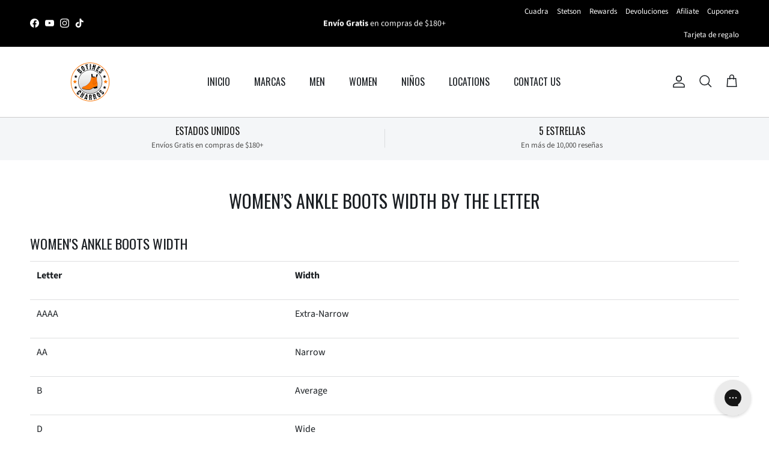

--- FILE ---
content_type: text/css
request_url: https://botinescharros.com/cdn/shop/t/31/assets/boost-sd-custom.css?v=1769250202065
body_size: -602
content:
/*# sourceMappingURL=/cdn/shop/t/31/assets/boost-sd-custom.css.map?v=1769250202065 */


--- FILE ---
content_type: text/javascript
request_url: https://botinescharros.com/cdn/shop/t/31/assets/booster.js?v=109622540823950749571769171205
body_size: 10470
content:
(function(b,x){(function(){var m="ect",n="bj",G="o";return G+n+m})()==typeof window[function(){var M="rts",Pv="po",Z="ex";return Z+Pv+M}()]&&typeof window[function(){var E="e",h="odul",O="m";return O+h+E}()]!="undefined"?window.module[function(){var J="rts",C="xpo",T="e";return T+C+J}()]=x():function(){var Wg="on",s="i",o9="funct";return o9+s+Wg}()==typeof window[function(){var v="ne",j="i",S="ef",_="d";return _+S+j+v}()]&&window[function(){var B="ne",g="defi";return g+B}()].amd?window[function(){var In="ine",ER="ef",V7="d";return V7+ER+In}()](x):b.baMet=x()})(this,function(){function b(){return ii.urlPrefix+ii[function(){var x6="vsUrl",Dk="baE";return Dk+x6}()]}function x(b2){return Object.keys(b2).length===0}function s(){return(ii.useBeacon||ii[function(){var cY="ow",sA="plyN",AF="p",G="a";return G+AF+sA+cY}()])&&x(ii.headers)&&nZ&&function(){var _="d",F="ne",C="defi",Cm="un";return Cm+C+F+_}()!=typeof window[function(){var Ez="r",d="o",Md="at",mF="avig",B="n";return B+mF+Md+d+Ez}()][function(){var YI="on",z="ac",S="sendBe";return S+z+YI}()]&&!ii[function(){var ta="als",Rm="Credenti",J="with";return J+Rm+ta}()]}function U(){for(var b2;b2=l.shift();)b2();dM=!0}function o(b2){dM?b2():l.push(b2)}function v(b2,x2){var s2=b2[function(){var I="hes",z="matc";return z+I}()]||b2.matchesSelector||b2[function(){var to="elector",UX="S",j="hes",iT="zMatc",iE="mo";return iE+iT+j+UX+to}()]||b2.msMatchesSelector||b2.oMatchesSelector||b2[function(){var Ut="ctor",f="ele",cf="chesS",qQ="tMat",Zw="ki",Mp="b",kR="we";return kR+Mp+Zw+qQ+cf+f+Ut}()];return s2?s2.apply(b2,[x2]):(Y[function(){var r="g",F="o",QW="l";return QW+F+r}()](function(){var xC="ch",Uz="o mat",fa="Unable t";return fa+Uz+xC}()),!1)}function Q(b2){var x2=[];for(window.j=0;window.j<b2.items[function(){var Yu="h",G0="ngt",_v="le";return _v+G0+Yu}()];window.j++){var s2=b2[function(){var wu="ms",S="ite";return S+wu}()][window[function(){var LU="j";return LU}()]];x2[function(){var UY="h",j="us",dI="p";return dI+j+UY}()]({id:s2.id,properties:s2.properties,quantity:s2.quantity,variant_id:s2[function(){var T="id",M="riant_",zK="va";return zK+M+T}()],product_id:s2[function(){var c="id",M9="duct_",kz="pro";return kz+M9+c}()],final_price:s2[function(){var re="e",Yt="pric",B="inal_",i="f";return i+B+Yt+re}()],image:s2[function(){var $j="e",r="g",WM="ima";return WM+r+$j}()],handle:s2.handle,title:s2.title})}return{token:b2.token,total_price:b2.total_price,items:x2,currency:b2.currency}}function n(b2){Y.log(b2),b2[function(){var wB="rl",J="u",o0="_";return o0+J+wB}()][function(){var R="f",$M="xO",FI="inde";return FI+$M+R}()]("/cart/add")>=0?Y[function(){var eF="ta",Lx="tDa",D="Car",jG="get";return jG+D+Lx+eF}()](function(b3){Y[function(){var A7="g",G="o",I="l";return I+G+A7}()](b3),Y[function(){var F="butes",M0="i",C="Attr",q="Cart",d="set";return d+q+C+M0+F}()](!0,b3)}):Y.setCartAttributes(!0,b2[function(){var MF="ponse",kc="res";return kc+MF}()])}function E(){try{var b2=XMLHttpRequest.prototype.open;XMLHttpRequest[function(){var d="e",Vh="yp",Ur="t",TP="proto";return TP+Ur+Vh+d}()][function(){var L="n",fp="ope";return fp+L}()]=function(){this.addEventListener("load",function(){this._url&&this._url.search(/cart.*js/)>=0&&this[function(){var v1="d",ss="o",A="th",v5="_me";return v5+A+ss+v1}()]!="GET"&&(Y[function(){var r="g",N="o",uO="l";return uO+N+r}()]("its a cart endpoint thats not a get request"),n(this))}),b2[function(){var RZ="ly",Xa="pp",FC="a";return FC+Xa+RZ}()](this,arguments)}}catch(x2){Y.log(x2),Y.log(function(){var L="art",R="ax c",j="r catching aj",x6="rro",Tu="e";return Tu+x6+j+R+L}())}}function xV(b2){document.readyState==="interactive"||function(){var S="e",Dv="let",bR="p",DE="m",I="o",L="c";return L+I+DE+bR+Dv+S}()===document.readyState?b2():document[function(){var j="tener",xf="s",i="tLi",CA="ven",f="addE";return f+CA+i+xf+j}()]("DOMContentLoaded",b2)}function h(){return"xxxxxxxxxxxx4xxxyxxxxxxxxxxxxxxx".replace(/[xy]/g,function(b2){var x2=16*Math[function(){var _="ndom",go="a",TX="r";return TX+go+_}()]()|0;return(b2=="x"?x2:3&x2|8).toString(16)})+Date.now()[function(){var $="ng",XC="i",j="toStr";return j+XC+$}()]()}function W(){ii.cookies&&nZ&&Y.setCookie(function(){var I$="vs",Zk="_baE",r="baMet";return r+Zk+I$}(),window[function(){var J="SON",Oq="J";return Oq+J}()][function(){var b$="fy",M="gi",Ka="n",py="ri",g="st";return g+py+Ka+M+b$}()](P),1)}function H(){var b2=document[function(){var B="tor",M="rySelec",v3="que";return v3+M+B}()]("meta[name=csrf-token]");return b2&&b2.content}function kN(){var b2=document.querySelector("meta[name=csrf-param]");return b2&&b2.content}function w(b2){var x2=H();x2&&b2.setRequestHeader("X-CSRF-Token",x2)}function mj(b2){var x2=b2;return x2.common=window.BoosterApps[function(){var M="on",Ir="comm";return Ir+M}()],x2}function m(x2){o(function(){Y[function(){var B="quest",bn="sendRe";return bn+B}()](b(),mj(x2),function(){for(var b2=0;b2<P.length;b2++)if(P[b2][function(){var ib="d",rN="i";return rN+ib}()]==x2.id){P.splice(b2,1);break}W()})})}function V(x2){o(function(){var s2=mj(x2),U2=kN(),o2=H();U2&&o2&&(s2[U2]=o2),window.navigator[function(){var Y4="con",Sw="endBea",$V="s";return $V+Sw+Y4}()](b(),window[function(){var As="N",L="O",S="S",vK="J";return vK+S+L+As}()].stringify(s2))})}function t(){return window[function(){var I="ion",mF="locat";return mF+I}()].pathname}function a(b2){return b2&&b2.length>0?b2:null}function k(b2){for(var x2 in b2)b2.hasOwnProperty(x2)&&b2[x2]===null&&delete b2[x2];return b2}function Z(b2){var x2=b2[function(){var gs="et",qk="targ";return qk+gs}()];return k({tag:x2[function(){var I6="e",u3="am",HN="tagN";return HN+u3+I6}()].toLowerCase(),id:a(x2.id),class:a(x2.className),page:t()})}function fU(){Yy=Y.getVisitId();var b2=new Date,x2=new Date,s2=2;x2[function(){var F="Hours",jj="TC",C="setU";return C+jj+F}()](23,59,59,59);var U2=(x2-b2)/1e3,o2=U2/60;return(o2>y||U2<s2)&&(o2=y),(!Yy||U2<s2)&&(Yy=h()),Y[function(){var p="kie",f="o",B="o",sd="C",L="et",HI="s";return HI+L+sd+B+f+p}()]("baMet_visit",Yy,o2),Yy}function e(){if(dM=!1,Yy=fU(),X=Y.getVisitorId(),K=Y[function(){var PL="e",KD="oki",uM="o",r="getC";return r+uM+KD+PL}()]("baMet_apply"),ii.cookies===!1||ii.applyVisits===!1)Y.log(function(){var I="sabled",d="plying di",c="it ap",T="Vis";return T+c+d+I}()),U();else if(Yy&&X&&!K)Y.log(function(){var lh="it",PF="ive vis",$="Act";return $+PF+lh}()),U();else if(Y.getCookie("baMet_visit")){Y.log(function(){var N="tarted",vc="Visit s";return vc+N}()),X||(X=h(),window.localStorage[function(){var Dy="em",RK="etIt",H1="s";return H1+RK+Dy}()]("baMet_visitor",X));var b2=new Date,x2=b2.toISOString().slice(0,10),s2={shop_id:window[function(){var ze="rApps",Y2="te",NT="s",mO="Boo";return mO+NT+Y2+ze}()][function(){var EL="on",Vu="comm";return Vu+EL}()][function(){var _="op",XT="sh";return XT+_}()][function(){var L="d",Lx="i";return Lx+L}()],name:function(){var CX="t",DI="visi",R="create_";return R+DI+CX}(),params:{landing_page:window[function(){var C="n",g="catio",j="lo";return j+g+C}()].href,screen_width:window.screen.width,screen_height:window.screen[function(){var f="t",M="h",Sz="heig";return Sz+M+f}()]},timestamp:window.parseInt(b2[function(){var l7="ime",G="getT";return G+l7}()]()),date:x2,hour:b2.getUTCHours(),id:h(),visit_token:Yy,visitor_token:X,app:function(){var S="a",Cs="b";return Cs+S}()};for(var o2 in document[function(){var ZZ="r",K5="rre",A5="refe";return A5+K5+ZZ}()][function(){var or="h",B="ngt",dx5="e",o5="l";return o5+dx5+B+or}()]>0&&(s2[function(){var AC="er",fC="r",wU="refer";return wU+fC+AC}()]=document.referrer),ii.visitParams)ii.visitParams.hasOwnProperty(o2)&&(s2[o2]=ii.visitParams[o2]);Y.log(s2),Y[function(){var cz="Cookie",O="destroy";return O+cz}()](function(){var aN="ly",$U="_app",g9="baMet";return g9+$U+aN}()),U()}else Y[function(){var j="g",H7="o",c4="l";return c4+H7+j}()]("baCookies disabled"),U()}var s$={set:function(b2,x2,s2,U2){var o2="",v2="";if(s2){var Q2=new Date;Q2.setTime(Q2[function(){var u8="me",Xg="i",c="getT";return c+Xg+u8}()]()+60*s2*1e3),o2="; expires="+Q2.toGMTString()}U2&&(v2="; domain="+U2),document.cookie=b2+"="+window.escape(x2)+o2+v2+function(){var J="/",j8="ath=",tZ=" p",lq=";";return lq+tZ+j8+J}()},get:function(b2){var x2,s2,U2=b2+function(){var Ym="=";return Ym}(),o2=document[function(){var $="ie",Bs="ook",gM="c";return gM+Bs+$}()][function(){var uf="t",R="li",J="sp";return J+R+uf}()](function(){var I=";";return I}());for(x2=0;x2<o2.length;x2++){for(s2=o2[x2];s2.charAt(0)===" ";)s2=s2[function(){var G="ring",VD="subst";return VD+G}()](1,s2.length);if(s2.indexOf(U2)===0)return unescape(s2[function(){var c$="g",zG="in",mh="str",q0="sub";return q0+mh+zG+c$}()](U2.length,s2[function(){var D="gth",In="n",f="le";return f+In+D}()]))}return null}},ii={urlPrefix:"",visitsUrl:function(){var G6="d/api/appstats",i$="ecute-api.us-west-2.amazonaws.com/pro",Ox="https://u0altfd679.ex";return Ox+i$+G6}(),baEvsUrl:"https://u0altfd679.execute-api.us-west-2.amazonaws.com/prod/api/appstats",page:null,useBeacon:!0,startOnReady:!0,applyVisits:!0,cookies:!0,cookieDomain:null,headers:{},visitParams:{},withCredentials:!1},Y=window[function(){var D="et",j4="M",$="ba";return $+j4+D}()]||{};Y.configure=function(b2){for(var x2 in b2)b2.hasOwnProperty(x2)&&(ii[x2]=b2[x2])},Y.configure(Y);var Yy,X,K,u=window[function(){var F="y",f="r",G="e",g="Qu",T="j";return T+g+G+f+F}()]||window.Zepto||window[function(){var d="$";return d}()],y=30,_g=9*(1*(1*53718+18794)+32661)+104643,dM=!1,l=[],nZ=function(){var d1="d",B4="efine",C="und";return C+B4+d1}()!=typeof window[function(){var N="N",w6="O",_="JS";return _+w6+N}()]&&typeof window.JSON.stringify!="undefined",P=[];Y[function(){var yW="ookie",c="setC";return c+yW}()]=function(b2,x2,s2){s$[function(){var vK="t",zf="e",pE="s";return pE+zf+vK}()](b2,x2,s2,ii.cookieDomain||ii.domain)},Y[function(){var q="e",DN="i",rO="tCook",vv="ge";return vv+rO+DN+q}()]=function(b2){return s$[function(){var J="t",pB="e",mK="g";return mK+pB+J}()](b2)},Y.destroyCookie=function(b2){s$.set(b2,"",-1)},Y[function(){var rz="g",wH="o",gu="l";return gu+wH+rz}()]=function(b2){Y.getCookie("baMet_debug")&&window.console[function(){var bx="g",v9="o",fl="l";return fl+v9+bx}()](b2)},Y[function(){var Br="aEv",$_="onB";return $_+Br}()]=function(b2,x2,s2){document.addEventListener(b2,function(b3){v(b3[function(){var p="t",wn="arge",Eu="t";return Eu+wn+p}()],x2)&&s2(b3)})},Y[function(){var N6="quest",LY="sendRe";return LY+N6}()]=function(b2,x2,s2){try{if(nZ)if(u&&function(){var r="ction",pU="n",o22="u",_i="f";return _i+o22+pU+r}()==typeof u[function(){var Oq="jax",wE="a";return wE+Oq}()])u[function(){var j="x",A="ja",Jx="a";return Jx+A+j}()]({type:"POST",url:b2,data:window.JSON[function(){var J="ify",Rq="ng",uy="stri";return uy+Rq+J}()](x2),contentType:"application/json; charset=utf-8",beforeSend:w,complete:function(b3){b3[function(){var lB="s",me="tatu",cY="s";return cY+me+lB}()]==200&&s2(b3)},headers:ii[function(){var e5="s",Y0="er",oA="head";return oA+Y0+e5}()],xhrFields:{withCredentials:ii[function(){var N$="dentials",JE="withCre";return JE+N$}()]}});else{var U2=new XMLHttpRequest;for(var o2 in U2.open(function(){var ur="ST",bL="PO";return bL+ur}(),b2,!0),U2[function(){var C6="dentials",MP="withCre";return MP+C6}()]=ii[function(){var S="als",Tu="enti",z="withCred";return z+Tu+S}()],U2.setRequestHeader("Content-Type",function(){var Uw="n",ix="n/jso",qR="tio",KEw="ca",TQ="pli",OT="ap";return OT+TQ+KEw+qR+ix+Uw}()),ii.headers)ii.headers.hasOwnProperty(o2)&&U2.setRequestHeader(o2,ii.headers[o2]);U2[function(){var zz="d",bY="loa",dc="on";return dc+bY+zz}()]=function(){U2[function(){var Py="atus",au="st";return au+Py}()]===200&&s2(U2[function(){var rN="nse",p="o",sw="resp";return sw+p+rN}()])},w(U2),U2.send(window.JSON.stringify(x2))}}catch(v2){}},Y[function(){var B="a",z="artDat",Ct="getC";return Ct+z+B}()]=function(b2){try{if(nZ)if(u&&function(){var p="ction",gm="n",L="fu";return L+gm+p}()==typeof u[function(){var R="x",Xt="a",pA="j",Vk="a";return Vk+pA+Xt+R}()])u.ajax({type:"GET",url:"/cart.js?ba_request=1",data:{},dataType:function(){var bS="n",iU="so",TG="j";return TG+iU+bS}(),complete:function(x3){x3[function(){var xG="tus",J="ta",lp="s";return lp+J+xG}()]==200&&(x3[function(){var Uy="ext",ho="eT",M="ns",M5="espo",r$="r";return r$+M5+M+ho+Uy}()]?b2(x3.responseText):b2(x3))}});else{var x2=new XMLHttpRequest;x2[function(){var j="ge",AA="ystatechan",dV="onread";return dV+AA+j}()]=function(){x2[function(){var xQ="ate",TI="t",je="readyS";return je+TI+xQ}()]===4&&x2[function(){var Cl="s",Ry="u",P03="at",ON="st";return ON+P03+Ry+Cl}()]===200&&b2(x2.responseText)},x2[function(){var NT="n",M="ope";return M+NT}()](function(){var bt="T",ib="E",kP="G";return kP+ib+bt}(),function(){var Lg="t=1",fw="?ba_reques",$m="s",oP="/cart.j";return oP+$m+fw+Lg}(),!1),x2.send(null)}}catch(s2){}},Y[function(){var s0="sId",Fp="cC",as="syn";return as+Fp+s0}()]=function(){var b2=Y.getCookie(function(){var R="d",jJ="_i",T$="Met_cs",S="ba";return S+T$+jJ+R}());return b2||(b2=h()),Y.setCookie(function(){var VB="cs_id",Jw="baMet_";return Jw+VB}(),b2,1*(1*(1*(2*(1*(2*2288+10)+535)+397)+325)+9165)+31),b2},Y.getVisitId=Y.getVisitToken=function(){return Y[function(){var je="ie",hR="ok",NJ="o",M$="C",r="get";return r+M$+NJ+hR+je}()]("baMet_visit")},Y[function(){var lq="rId",ku="to",hZ="getVisi";return hZ+ku+lq}()]=Y.getVisitorToken=function(){return window.localStorage[function(){var BX="m",Gv="tIte",Hb="ge";return Hb+Gv+BX}()](function(){var L="isitor",yX="baMet_v";return yX+L}())},Y.isAdmin=function(){return Y.getCookie("ba_admin")},Y.reset=function(){return Y.destroyCookie("baMet_visit"),window.localStorage.removeItem("baMet_visitor"),Y[function(){var k3="kie",f2="yCoo",p="destro";return p+f2+k3}()]("baMet_baEvs"),Y[function(){var Sg="kie",mv="troyCoo",R="des";return R+mv+Sg}()](function(){var r="y",lS="_appl",A="baMet";return A+lS+r}()),!0},Y.debug=function(b2){return b2===!1?Y[function(){var Z_="Cookie",M="destroy";return M+Z_}()]("baMet_debug"):Y[function(){var Th="e",pr="Cooki",nb="set";return nb+pr+Th}()]("baMet_debug","t",4*(5481*23+15)+21288),!0},Y[function(){var I="nfo",qF="I",$H="er",Gx="getBrows";return Gx+$H+qF+I}()]=function(){return{options:[],header:[navigator.platform,navigator[function(){var $i="nt",Ro="ge",MJ="userA";return MJ+Ro+$i}()],navigator[function(){var pj="ion",EI="ppVers",GX="a";return GX+EI+pj}()],navigator[function(){var tH="ndor",K_="e",p1="v";return p1+K_+tH}()],window.opera],dataos:[{name:"Windows Phone",value:function(){var Qk="hone",L="ndows P",kZ="Wi";return kZ+L+Qk}(),version:"OS"},{name:"Windows",value:function(){var UU="n",O="i",Fk="W";return Fk+O+UU}(),version:function(){var VR="T",hT="N";return hT+VR}()},{name:function(){var Qi="hone",B1="P",Jw="i";return Jw+B1+Qi}(),value:"iPhone",version:"OS"},{name:"iPad",value:function(){var dN="d",Zx="iPa";return Zx+dN}(),version:function(){var Pm="S",PF="O";return PF+Pm}()},{name:"Android",value:function(){var iZ="d",_H="i",vA="o",DO="dr",r="An";return r+DO+vA+_H+iZ}(),version:"Android"},{name:function(){var EN="S",W6="O",sK="Mac ";return sK+W6+EN}(),value:"Mac",version:"OS X"},{name:"Linux",value:"Linux",version:function(){var B2="v",mx="r";return mx+B2}()},{name:function(){var S="m",hP="Pal";return hP+S}(),value:function(){var B_="lm",hN="a",VD="P";return VD+hN+B_}(),version:function(){var Wd8="mOS",_$="l",jX="a",ce="P";return ce+jX+_$+Wd8}()}],databrowser:[{name:function(){var DR="e",NX="om",yp="Chr";return yp+NX+DR}(),value:"Chrome",version:function(){var RX="e",VE="rom",Gw="Ch";return Gw+VE+RX}()},{name:function(){var GC="fox",sx="Fire";return sx+GC}(),value:"Firefox",version:function(){var R="ox",fY="ef",N2="Fir";return N2+fY+R}()},{name:"Safari",value:"Safari",version:function(){var H$="on",Av="ersi",j7="V";return j7+Av+H$}()},{name:"Internet Explorer",value:function(){var h2="E",ydk="MSI";return ydk+h2}(),version:function(){var tu="SIE",A="M";return A+tu}()},{name:"Opera",value:function(){var WD="era",aA="p",Mn="O";return Mn+aA+WD}(),version:function(){var rn="ra",CD="pe",qf="O";return qf+CD+rn}()},{name:"BlackBerry",value:function(){var bC="DC",Kd="L",nA="C";return nA+Kd+bC}(),version:"CLDC"},{name:function(){var c5="a",jN="l",Yg="ozil",CC="M";return CC+Yg+jN+c5}(),value:function(){var HK="a",Gl="ll",Hj="Mozi";return Hj+Gl+HK}(),version:function(){var zf="lla",p="i",lF="Moz";return lF+p+zf}()}],init:function(){var b2=this[function(){var AF="r",Q4="eade",M="h";return M+Q4+AF}()].join(function(){var hC=" ";return hC}());return{os:this.matchItem(b2,this.dataos),browser:this[function(){var pT="em",g5="chIt",Lb="t",bv="ma";return bv+Lb+g5+pT}()](b2,this.databrowser),tz_offset:new Date()[function(){var CO="neOffset",i="getTimezo";return i+CO}()]()/60}},matchItem:function(b2,x2){var s2,U2,o2,v2=0,Q2=0;for(v2=0;v2<x2.length;v2+=1)if(new window[function(){var J="xp",y6="E",_P="g",i="Re";return i+_P+y6+J}()](x2[v2].value,function(){var Iv="i";return Iv}()).test(b2)){if(s2=new window.RegExp(x2[v2].version+function(){var Ot=")",Ef="([\\d._]+",Al="]",LF="[- /:;";return LF+Al+Ef+Ot}(),"i"),o2="",(U2=b2.match(s2))&&U2[1]&&(U2=U2[1]),U2)for(U2=U2.split(/[._]+/),Q2=0;Q2<U2[function(){var TX="h",OF="gt",Qo="en",Z3="l";return Z3+Qo+OF+TX}()];Q2+=1)o2+=Q2===0?U2[Q2]+".":U2[Q2];else o2="0";return x2[v2][function(){var ro="e",EK="m",Yr="na";return Yr+EK+ro}()]}return{name:"unknown",version:0}}}[function(){var AM="t",hA="ini";return hA+AM}()]()},Y.apply=function(b2,x2,U2){try{var v2=new Date,Q2=v2.toISOString()[function(){var Pb="e",Fu="c",J3="i",jU="sl";return jU+J3+Fu+Pb}()](0,10),n2={shop_id:window[function(){var GZ="rApps",O="Booste";return O+GZ}()].common.shop[function(){var kQ="d",R1="i";return R1+kQ}()],name:b2,params:x2||{},timestamp:window.parseInt(v2.getTime()),date:Q2,hour:v2[function(){var Zi="rs",L="TCHou",oC="getU";return oC+L+Zi}()](),id:h(),app:U2};o(function(){ii[function(){var NV="s",l1="ie",e1="k",nD="coo";return nD+e1+l1+NV}()]&&!Y[function(){var Rw="d",zas="isitI",Oj="getV";return Oj+zas+Rw}()]()&&e(),o(function(){Y.log(n2),n2.visit_token=Y[function(){var Dv="Id",y8="it",FJ="getVis";return FJ+y8+Dv}()](),n2.visitor_token=Y[function(){var ci="d",r="itorI",n1="tVis",S="ge";return S+n1+r+ci}()](),s()?V(n2):(P[function(){var $n="h",$P="pus";return $P+$n}()](n2),W(),setTimeout(function(){m(n2)},1e3))})})}catch(E2){Y.log(E2),Y.log(function(){var O0="ing",R="y",Bx="appl",el="error ";return el+Bx+R+O0}())}return!0},Y.applyView=function(b2){var x2=Y.page_hash;if(b2)for(var s2 in b2)b2.hasOwnProperty(s2)&&(x2[s2]=b2[s2]);Y.apply(function(){var $r="iew",e8="v";return e8+$r}(),x2,"ba")},Y[function(){var qv="icks",V6="Cl",tS="lyApp",y8="app";return y8+tS+V6+qv}()]=function(){Y[function(){var ue="v",i7="E",aK="onBa";return aK+i7+ue}()](function(){var pR="k",M="c",ou="li",hX="c";return hX+ou+M+pR}(),function(){var nI="er",RB="l",Aw="t-hand",L="me",Q5="a-",fJ=".b";return fJ+Q5+L+Aw+RB+nI}(),function(b2){try{var x2=b2.target,s2=x2.getAttribute("data-ba-met-name");if(s2){var U2=Z(b2),o2=x2[function(){var b3="e",ru="ttribut",PH="getA";return PH+ru+b3}()](function(){var Du="-app",WR="met",Ae="data-ba-";return Ae+WR+Du}());if(U2.text=U2.tag=="input"?x2.value:(x2[function(){var j="tent",yd="n",hV="textCo";return hV+yd+j}()]||x2[function(){var bP="Text",qs="r",Ff="inne";return Ff+qs+bP}()]||x2[function(){var eV="HTML",pv="inner";return pv+eV}()])[function(){var i="e",th="plac",O="e",A="r";return A+O+th+i}()](/[\s\r\n]+/g," ").trim(),U2[function(){var YI="ef",PY="r",Ge="h";return Ge+PY+YI}()]=x2[function(){var kw="ref",ys="h";return ys+kw}()],v2=x2.getAttribute(function(){var c2="xtras",S="t-e",oP="data-ba-me";return oP+S+c2}())){var v2=window.cleanNumbers(window[function(){var lp="ON",fZ="S",r="J";return r+fZ+lp}()][function(){var VG="rse",sv="pa";return sv+VG}()](v2));for(var Q2 in v2)v2.hasOwnProperty(Q2)&&(U2[Q2]=v2[Q2])}Y[function(){var LP="y",nH="pl",K2="p",YS="a";return YS+K2+nH+LP}()](s2,U2,o2)}}catch(n2){Y[function(){var NU="g",hM="o",XU="l";return XU+hM+NU}()](function(){var N2="xception",c6=" e",KE="plyAppClicks",hj="ap";return hj+KE+c6+N2}()),Y.log(n2)}})},Y[function(){var _6="lyAtc",j6="app";return j6+_6}()]=function(){Y.onBaEv("click",".product-form__cart-submit, #AddToCart-product-template, .product-atc-btn, .product-menu-button.product-menu-button-atc, .button-cart, .product-add, .add-to-cart input, .btn-addtocart, [name=add]",function(b2){Date.now();var x2=b2.target,s2=Z(b2);s2[function(){var pz="t",gS="ex",R="t";return R+gS+pz}()]=s2.tag=="input"?x2[function(){var i1="e",FY="u",KK="val";return KK+FY+i1}()]:(x2[function(){var XB="ntent",_t="textCo";return _t+XB}()]||x2.innerText||x2[function(){var uC="rHTML",CG="ne",lZ="in";return lZ+CG+uC}()])[function(){var hg="e",HX="c",JZ="epla",xs="r";return xs+JZ+HX+hg}()](/[\s\r\n]+/g,function(){var Tp=" ";return Tp}())[function(){var A="m",p="i",iR="tr";return iR+p+A}()](),s2[function(){var al="ef",TL="r",O="h";return O+TL+al}()]=x2[function(){var LC="f",US="re",sA="h";return sA+US+LC}()],Y[function(){var Op="y",S="l",c2="app";return c2+S+Op}()]("atc",s2,function(){var RD="a",N$="b";return N$+RD}())})},Y.saveBaCartData=function(b2){if(nZ){var x2=Y.getBaCartData();x2[function(){var GA="h",p="s",d$="pu";return d$+p+GA}()](b2),window.localStorage[function(){var zN="tem",iD="etI",Ab="s";return Ab+iD+zN}()](function(){var R="ta",S="t_cartDa",j="Me",PM="ba";return PM+j+S+R}(),window[function(){var Pq="SON",mp="J";return mp+Pq}()].stringify(x2))}},Y.getBaCartData=function(){try{if(window[function(){var aL="age",j="alStor",b9="loc";return b9+j+aL}()].getItem("baMet_cartData")){var b2=window[function(){var ky="nt",ID="eI",aP="s",S="r",JM="pa";return JM+S+aP+ID+ky}()](new Date()[function(){var u8="ime",UR="T",KK="get";return KK+UR+u8}()]())-2592e5,x2=window[function(){var PB="ON",jU="JS";return jU+PB}()].parse(window.localStorage[function(){var J="m",YA="tIte",YN="ge";return YN+YA+J}()]("baMet_cartData"))[function(){var RQ="er",sm="filt";return sm+RQ}()](function(x3){return window[function(){var hl="t",gg="rseIn",zR="pa";return zR+gg+hl}()](x3.ts)>b2}).reverse();return window.localStorage.setItem("baMet_cartData",window[function(){var L="N",M="O",k7="S",rc="J";return rc+k7+M+L}()].stringify(x2)),x2}return[]}catch(s2){Y.log(s2),Y[function(){var _K="g",$z="o",Sx="l";return Sx+$z+_K}()]("error getting ba")}},Y[function(){var Qm="BaCart",gK="e",Al="dat",e$="up";return e$+Al+gK+Qm}()]=function(b2){var x2=Y[function(){var Vj="okie",aM="getCo";return aM+Vj}()]("cart"),s2=Y.getCookie(function(){var Gc="ken",wc="rt_to",pb="ba_ca";return pb+wc+Gc}());window[function(){var M="pps",Yl="osterA",km="Bo";return km+Yl+M}()][function(){var lh="on",Te="m",xJ="com";return xJ+Te+lh}()].has_ba_conversion&&(x2!=s2||b2)&&window[function(){var AA="e",DM="mod",BV="ew_",LG="i",p="prev",Ru="ba_";return Ru+p+LG+BV+DM+AA}()]!=1&&(Y.setCookie("ba_cart_token",x2,2*1147+586),Y[function(){var _wo="ly",rd="app";return rd+_wo}()](function(){var QI="_cart",AC="update";return AC+QI}(),{},function(){var _d="al",_F="glob";return _F+_d}()),Y[function(){var Bc="g",GD="o",Fw="l";return Fw+GD+Bc}()](function(){var HB="e API from here",lz="ng to th",Mp="cart token changed -posti";return Mp+lz+HB}()))},Y.updateBaCartDb=function(b2){if(window[function(){var bW="rApps",V_="e",dj="ost",Cj="Bo";return Cj+dj+V_+bW}()][function(){var ag="rt",en="te_ca",x4="an_upda",ek="c";return ek+x4+en+ag}()]==1){var x2=Y[function(){var wT="ookie",xC="C",XI="get";return XI+xC+wT}()](function(){var L="t",TKh="car";return TKh+L}()),s2=Y[function(){var PO="ookie",bD="tC",y2="ge";return y2+bD+PO}()](function(){var cF="n",kc="e",wp="art_tok",j="a_c",Eg="b";return Eg+j+wp+kc+cF}()),U2=window[function(){var dB="orage",r="localSt";return r+dB}()].getItem(function(){var A1="art",b_="test_c",i="baMet_la";return i+b_+A1}()),o2=window[function(){var qED="age",om="Stor",hh="local";return hh+om+qED}()].getItem("baMsg_synced_cart"),v2=b2;if(v2==0&&(U2==o2&&x2==s2||(v2=!0)),v2&&window[function(){var p9="_mode",wU="review",nG="_p",J="ba";return J+nG+wU+p9}()]!=1){if(!x2)return void(s2&&(Y[function(){var Vi="g",EE="o",M="l";return M+EE+Vi}()](function(){var HK="t uid",ox="n removed - remove car",aU="as bee",v22="cart token h";return v22+aU+ox+HK}()),Y[function(){var fG="okie",Pj="oyCo",JS="str",IU="de";return IU+JS+Pj+fG}()](function(){var Cs="d",Uf="_i",JM="s",Gw="aMet_c",Zh="b";return Zh+Gw+JM+Uf+Cs}()),Y[function(){var Xi="kie",pq="Coo",bK="destroy";return bK+pq+Xi}()]("ba_cart_token")));Y.setCookie(function(){var Ci="token",BW="_",uH="ba_cart";return uH+BW+Ci}(),x2,2*(1*(2*2114+992)+4717)+286);var Q2=Y.syncCsId();Y[function(){var Fn="g",d4="o",Rs="l";return Rs+d4+Fn}()]("set and update cart id here");var n2=window.JSON[function(){var fd="e",eM="s",Ev="par";return Ev+eM+fd}()](U2);if(n2.token!=x2)var E2=n2.token;else E2="";var xV2={action_type:function(){var hA="art",A="ck_c",xI="tra";return xI+A+hA}(),cart_json:n2,visit_token:Y.getVisitId(),visitor_token:Y[function(){var ec="torToken",zx="tVisi",ao="ge";return ao+zx+ec}()](),cart_uid:Q2,old_uid:E2};Y[function(){var EY="st",RN="Reque",BQ="d",QN="n",FV="se";return FV+QN+BQ+RN+EY}()](window.BoosterApps[function(){var Lt="l",yg="ur",O="_",AT="p",Nw="_ap",hR="s",jC="c";return jC+hR+Nw+AT+O+yg+Lt}()],xV2,function(){Y[function(){var wW="g",ih="o",xZ="l";return xZ+ih+wW}()](function(){var $y="p url",ce=" to ap",f5="sted",j_="po";return j_+f5+ce+$y}()),window[function(){var ob="ge",VH="ra",ve="ocalSto",p="l";return p+ve+VH+ob}()].setItem("baMsg_synced_cart",U2)}),Y.log(function(){var L2="g to the API from here",IW="postin",nm="en changed -",mt="cart tok";return mt+nm+IW+L2}())}}},Y[function(){var Xk="es",A="ut",mw="b",vN="tri",y_="setCartAt";return y_+vN+mw+A+Xk}()]=function(b2,x2){try{Y[function(){var n6="g",Kc="o",BX="l";return BX+Kc+n6}()](function(){var M$="es",i="ut",Lb=" cart attrib",O_="setting";return O_+Lb+i+M$}());var s2=window.localStorage[function(){var VQ="m",AN="e",Z3="tIt",xR="ge";return xR+Z3+AN+VQ}()](function(){var z7="ion_data",R="ba_convers";return R+z7}());if(b2){Y.log("set cart attributes identified ajax cart update"),Y.log(x2);var U2=Q(window[function(){var i6="N",x_="JSO";return x_+i6}()][function(){var X5="e",wA="s",yB="par";return yB+wA+X5}()](x2))}else U2=Q(window[function(){var p="pps",VM="A",Gr="r",fn="Booste";return fn+Gr+VM+p}()][function(){var Pu="n",eq="o",zz="comm";return zz+eq+Pu}()][function(){var S="art",xk="c";return xk+S}()]);window.localStorage[function(){var Ka="tem",rj="setI";return rj+Ka}()](function(){var d4="rt",EM="test_ca",r="baMet_la";return r+EM+d4}(),window.JSON.stringify(U2));var o2=U2.items;if(window.BoosterApps.cs_app_url)return Y[function(){var dW="g",XA="o",Bn="l";return Bn+XA+dW}()]("cart update save to db"),void Y.updateBaCartDb(b2);var v2=Y[function(){var Z_="rtData",MS="aCa",Fh="getB";return Fh+MS+Z_}()](),n2={visit_token:Y.getVisitId(),visitor_token:Y[function(){var ga="n",J1="itorToke",Hy="Vis",j="get";return j+Hy+J1+ga}()](),items:[],cart_token:Y.getCookie(function(){var h7="art",RM="c";return RM+h7}())};for(window[function(){var l2="j";return l2}()]=0;window[function(){var Mx="j";return Mx}()]<o2[function(){var PX="h",J3="engt",gl="l";return gl+J3+PX}()];window[function(){var Ee="j";return Ee}()]++){var E2=o2[window.j];if(E2){var xV2=v2[function(){var HL="nd",Nb="i",M="f";return M+Nb+HL}()](function(b3){return b3.id==E2[function(){var dr="d",J5="i";return J5+dr}()]});xV2&&(E2.ba_conversion_data=xV2,n2.items.push(xV2),window[function(){var M_="Apps",xK="oster",_b="Bo";return _b+xK+M_}()].common[function(){var Xa="on",Ek="rsi",x4="nve",Ok="has_ba_co";return Ok+x4+Ek+Xa}()]=!0)}}var h2=window[function(){var dnm="N",OY="JSO";return OY+dnm}()][function(){var HG="y",S2="if",iR="tring",kn="s";return kn+iR+S2+HG}()](n2);window.BoosterApps[function(){var CG="n",KC="mo",yq="m",rC="co";return rC+yq+KC+CG}()][function(){var w7="ata",UH="n_d",PC="o",mC="ersi",L="ba_conv";return L+mC+PC+UH+w7}()]=n2,s2!=h2||window[function(){var i0="ps",SO="sterAp",Ow="Boo";return Ow+SO+i0}()].common[function(){var $M="ion_data",x7="ba_convers";return x7+$M}()]&&function(){var Ln="rt",Q8="a",MQ="c";return MQ+Q8+Ln}()==window.BoosterApps[function(){var Ji="n",pn="mo",B7="com";return B7+pn+Ji}()][function(){var he="e",$l="t",vV="pla",JY="tem";return JY+vV+$l+he}()]?(Y[function(){var Rk="g",pg="o",M="l";return M+pg+Rk}()](function(){var o6="data",qP="n_",ud="sio",MC="nver",TJ="_co",PT="saving ba";return PT+TJ+MC+ud+qP+o6}()),window[function(){var t7="ge",$F="lStora",AT="loca";return AT+$F+t7}()][function(){var p2="tem",v$="setI";return v$+p2}()](function(){var x22="data",tY="_",Hm="conversion",iJ="ba_";return iJ+Hm+tY+x22}(),h2),Y.updateBaCart(!0)):Y.updateBaCart(!1)}catch(W2){Y.log("setCartAttributes exception"),Y[function(){var _B="g",gB="o",iY="l";return iY+gB+_B}()](W2)}},Y.applyAll=function(){document.referrer.indexOf("/admin/shops/")>0&&Y.setCookie("ba_admin",1,_g),Y[function(){var L="tributes",XL="setCartAt";return XL+L}()](!1,{}),Y[function(){var xi="ks",cs="Clic",WS="applyApp";return WS+cs+xi}()]()};try{P=window[function(){var i="N",M="JSO";return M+i}()][function(){var L="rse",ZB="pa";return ZB+L}()](Y.getCookie(function(){var ZW="s",Kd="t_baEv",c6="baMe";return c6+Kd+ZW}())||"[]")}catch(NC){}for(var uZ=0;uZ<P[function(){var O="th",Cw="g",GU="en",zp="l";return zp+GU+Cw+O}()];uZ++)m(P[uZ]);return E(),Y[function(){var oZ="t",Lg="r",J="sta";return J+Lg+oZ}()]=function(){e(),Y[function(){var $7="t",d$8="r",r="a",yg="st";return yg+r+d$8+$7}()]=function(){}},xV(function(){ii.startOnReady&&Y.start()}),Y[function(){var HL="h",LB="as",O8="h",mB="age_",L="p";return L+mB+O8+LB+HL}()]={url:window.location.href,page:t(),template:window[function(){var wD="ps",ca="p",Ur="A",r8="r",S="ste",eV="oo",DM="B";return DM+eV+S+r8+Ur+ca+wD}()][function(){var E3="on",fh="comm";return fh+E3}()].template},Y}),window[function(){var q="et",m="baM";return m+q}()][function(){var c="ll",a="pplyA",s="a";return s+a+c}()]();
//# sourceMappingURL=/cdn/shop/t/31/assets/booster.js.map?v=109622540823950749571769171205


--- FILE ---
content_type: application/javascript; charset=utf-8
request_url: https://cdn-widgetsrepository.yotpo.com/v1/loader/_3nnKFOTsnYVEepC4CbAdA
body_size: 18182
content:

if (typeof (window) !== 'undefined' && window.performance && window.performance.mark) {
  window.performance.mark('yotpo:loader:loaded');
}
var yotpoWidgetsContainer = yotpoWidgetsContainer || { guids: {} };
(function(){
    var guid = "_3nnKFOTsnYVEepC4CbAdA";
    var loader = {
        loadDep: function (link, onLoad, strategy) {
            var script = document.createElement('script');
            script.onload = onLoad || function(){};
            script.src = link;
            if (strategy === 'defer') {
                script.defer = true;
            } else if (strategy === 'async') {
                script.async = true;
            }
            script.setAttribute("type", "text/javascript");
            script.setAttribute("charset", "utf-8");
            document.head.appendChild(script);
        },
        config: {
            data: {
                guid: guid
            },
            widgets: {
            
                "1131419": {
                    instanceId: "1131419",
                    instanceVersionId: "344464067",
                    templateAssetUrl: "https://cdn-widgetsrepository.yotpo.com/widget-assets/widget-referral-share/app.v0.4.28-7126.js",
                    cssOverrideAssetUrl: "",
                    customizationCssUrl: "",
                    customizations: {
                      "background-color": "rgba( 255, 255, 255, 1 )",
                      "customer-email-view-button-text": "SIGUIENTE",
                      "customer-email-view-description-discount-discount": "Give your friends {{friend_reward}} their first purchase of {{min_spent}}, and get {{customer_reward}} for each successful referral.",
                      "customer-email-view-description-discount-points": "Give your friends {{friend_reward}} their first purchase of {{min_spent}}, and get {{customer_reward}} points for each successful referral.",
                      "customer-email-view-description-nothing-discount": "Get {{customer_reward}} for each successful referral.",
                      "customer-email-view-description-nothing-points": "Get {{customer_reward}} points for each successful referral.",
                      "customer-email-view-description-points-discount": "Give your friends {{friend_reward}} points, and get {{customer_reward}} for each successful referral.",
                      "customer-email-view-description-points-points": "Give your friends {{friend_reward}} points, and get {{customer_reward}} points for each successful referral.",
                      "customer-email-view-header": "Invita a tus Amigos",
                      "customer-email-view-input-placeholder": "Tu correo electrónico",
                      "customer-email-view-title-discount-discount": "GIVE {{friend_reward}}, GET {{customer_reward}}",
                      "customer-email-view-title-discount-points": "GIVE {{friend_reward}}, GET {{customer_reward}} POINTS",
                      "customer-email-view-title-nothing-discount": "REFER A FRIEND, GET {{customer_reward}} FOR REFERRALS",
                      "customer-email-view-title-nothing-points": "REFER A FRIEND, GET {{customer_reward}} POINTS FOR REFERRALS",
                      "customer-email-view-title-points-discount": "GIVE {{friend_reward}} POINTS, GET {{customer_reward}}",
                      "customer-email-view-title-points-points": "GIVE {{friend_reward}} POINTS, GET {{customer_reward}} POINTS",
                      "customer-name-view-input-placeholder": "Your name",
                      "default-toggle": true,
                      "description-color": "rgba(27,31,35,1)",
                      "description-font-size": "16px",
                      "desktop-background-image-url": "https://cdn-widget-assets.yotpo.com/static_assets/_3nnKFOTsnYVEepC4CbAdA/images/image_2021_07_20_19_48_37_189",
                      "disabled-referral-code-error": "Looks like your referral link was deactivated",
                      "email-fill-color": "#F6F1EE",
                      "email-input-type": "rounded_rectangle",
                      "email-outline-color": "#000000",
                      "email-text-color": "#000000",
                      "final-view-button-text": "INVITAR A MAS AMIGOS",
                      "final-view-description": "Recuerda a tus amigos que revisen su correo electrónico.",
                      "final-view-error-description": "No pudimos enviar el enlace de referencia.",
                      "final-view-error-text": "REGRESAR",
                      "final-view-error-title": "ALGO SALIÓ MAL",
                      "final-view-title": "LISTO, YA AVISAMOS A TUS AMIGOS.",
                      "fonts-primary-font-name-and-url": "Oswald@400|https://fonts.googleapis.com/css?family=Oswald:400\u0026display=swap",
                      "fonts-secondary-font-name-and-url": "Roboto@400|https://fonts.googleapis.com/css?family=Roboto:400\u0026display=swap",
                      "header-color": "rgba(27,31,35,1)",
                      "header-font-size": "16px",
                      "login-view-description-discount-discount": "Give your friends {{friend_reward}} their first purchase of {{min_spent}}, and get {{customer_reward}} for each successful referral.",
                      "login-view-description-discount-points": "Give your friends {{friend_reward}} their first purchase of {{min_spent}}, and get {{customer_reward}} points for each successful referral.",
                      "login-view-description-nothing-discount": "Get {{customer_reward}} for each successful referral.",
                      "login-view-description-nothing-points": "Get {{customer_reward}} points for each successful referral.",
                      "login-view-description-points-discount": "Give your friends {{friend_reward}} points, and get {{customer_reward}} for each successful referral.",
                      "login-view-description-points-points": "Give your friends {{friend_reward}} points, and get {{customer_reward}} points for each successful referral.",
                      "login-view-header": "Refer a Friend",
                      "login-view-log-in-button-text": "Log in",
                      "login-view-sign-up-button-text": "Join now",
                      "login-view-title-discount-discount": "GIVE {{friend_reward}}, GET {{customer_reward}}",
                      "login-view-title-discount-points": "GIVE {{friend_reward}}, GET {{customer_reward}} POINTS",
                      "login-view-title-nothing-discount": "REFER A FRIEND, GET {{customer_reward}} FOR REFERRALS",
                      "login-view-title-nothing-points": "REFER A FRIEND, GET {{customer_reward}} POINTS FOR REFERRALS",
                      "login-view-title-points-discount": "GIVE {{friend_reward}} POINTS, GET {{customer_reward}}",
                      "login-view-title-points-points": "GIVE {{friend_reward}} POINTS, GET {{customer_reward}} POINTS",
                      "main-share-option-desktop": "main_share_email",
                      "main-share-option-mobile": "main_share_sms",
                      "mobile-background-image-url": "https://cdn-widget-assets.yotpo.com/static_assets/_3nnKFOTsnYVEepC4CbAdA/images/image_2021_07_20_19_48_37_189",
                      "more-share-ways-text": "MORE WAYS TO SHARE",
                      "primary-button-background-color": "rgba(255,102,0,1)",
                      "primary-button-font-size": "16px",
                      "primary-button-size": "standard",
                      "primary-button-text-color": "rgba(255,102,0,1)",
                      "primary-button-type": "rectangular_outline",
                      "reduced-picture": true,
                      "referral-history-completed-points-text": "{{points}} POINTS",
                      "referral-history-completed-status-type": "text",
                      "referral-history-confirmed-status": "COMPLETED",
                      "referral-history-pending-status": "PENDING",
                      "referral-history-redeem-text": "To redeem your points, simply apply your discount at checkout.",
                      "referral-history-sumup-line-points-text": "{{points}} POINTS",
                      "referral-history-sumup-line-text": "Your Rewards",
                      "referral-views-button-text": "SIGUIENTE",
                      "referral-views-copy-link-button-text": "COPY LINK",
                      "referral-views-description-discount-discount": "Give your friends {{friend_reward}} their first purchase of {{min_spent}}, and get {{customer_reward}} for each successful referral.",
                      "referral-views-description-discount-points": "Give your friends {{friend_reward}} their first purchase of {{min_spent}}, and get {{customer_reward}} points for each successful referral.",
                      "referral-views-description-nothing-discount": "Get {{customer_reward}} for each successful referral.",
                      "referral-views-description-nothing-points": "Get {{customer_reward}} points for each successful referral.",
                      "referral-views-description-points-discount": "Give your friends {{friend_reward}} points, and get {{customer_reward}} for each successful referral.",
                      "referral-views-description-points-points": "Give your friends {{friend_reward}} points, and get {{customer_reward}} points for each successful referral.",
                      "referral-views-email-share-body": "How does a discount off your first order at {{company_name}} sound? Use the link below and once you've shopped, I'll get a reward too.\n{{referral_link}}",
                      "referral-views-email-share-subject": "Discount to a Store You'll Love!",
                      "referral-views-email-share-type": "marketing_email",
                      "referral-views-friends-input-placeholder": "Correos Electrónicos de tus amigos",
                      "referral-views-header": "Invita a tus Amigos",
                      "referral-views-personal-email-button-text": "SEND VIA MY EMAIL",
                      "referral-views-sms-button-text": "ENVIAR SMS",
                      "referral-views-title-discount-discount": "GIVE {{friend_reward}}, GET {{customer_reward}}",
                      "referral-views-title-discount-points": "GIVE {{friend_reward}}, GET {{customer_reward}} POINTS",
                      "referral-views-title-nothing-discount": "REFER A FRIEND, GET {{customer_reward}} FOR REFERRALS",
                      "referral-views-title-nothing-points": "REFER A FRIEND, GET {{customer_reward}} POINTS FOR REFERRALS",
                      "referral-views-title-points-discount": "GIVE {{friend_reward}} POINTS, GET {{customer_reward}}",
                      "referral-views-title-points-points": "GIVE {{friend_reward}} POINTS, GET {{customer_reward}} POINTS",
                      "referral-views-whatsapp-button-text": "SEND VIA WHATSAPP",
                      "secondary-button-background-color": "rgba(255,102,0,1)",
                      "secondary-button-text-color": "rgba(255,102,0,1)",
                      "secondary-button-type": "rectangular_outline",
                      "share-allow-copy-link": true,
                      "share-allow-email": true,
                      "share-allow-sms": true,
                      "share-allow-whatsapp": true,
                      "share-headline-text-color": "#6C6C6C",
                      "share-icons-color": "rgba(27,31,35,1)",
                      "share-settings-copyLink": true,
                      "share-settings-default-checkbox": true,
                      "share-settings-default-mobile-checkbox": true,
                      "share-settings-email": true,
                      "share-settings-mobile-copyLink": true,
                      "share-settings-mobile-email": true,
                      "share-settings-mobile-sms": true,
                      "share-settings-mobile-whatsapp": true,
                      "share-settings-whatsapp": true,
                      "share-sms-message": "¡Una chulada {{company_name}}! Compra hoy con mi enlace y obtén una recompensa {{referral_link}}",
                      "share-whatsapp-message": "¡Una chulada {{company_name}}! Compra hoy con mi enlace y obtén una recompensa {{referral_link}}",
                      "tab-size": "medium",
                      "tab-type": "lower_line",
                      "tab-view-primary-tab-text": "Refer a Friend",
                      "tab-view-secondary-tab-text": "Your Referrals",
                      "tile-color": "rgba( 255, 255, 255, 1 )",
                      "title-color": "rgba(27,31,35,1)",
                      "title-font-size": "26px",
                      "view-exit-intent-enabled": false,
                      "view-exit-intent-mobile-timeout-ms": 10000,
                      "view-is-popup": false,
                      "view-layout": "centered",
                      "view-popup-delay-ms": 0,
                      "view-show-customer-name": false,
                      "view-show-popup-on-exit": false,
                      "view-show-referral-history": false,
                      "view-table-rectangular-dark-pending-color": "rgba( 0, 0, 0, 0.6 )",
                      "view-table-rectangular-light-pending-color": "#FFFFFF",
                      "view-table-selected-color": "#558342",
                      "view-table-theme": "dark",
                      "view-table-type": "rectangular"
                    },
                    staticContent: {
                      "advocateLoggedInRequirement": true,
                      "advocateRewardType": "POINTS",
                      "companyName": "Botines Charros LLC",
                      "cssEditorEnabled": true,
                      "currency": "USD",
                      "friendRewardType": "REWARD_OPTION",
                      "hasPrimaryFontsFeature": true,
                      "isFreeMerchant": false,
                      "isHidden": false,
                      "isMultiCurrencyEnabled": false,
                      "merchantId": "81459",
                      "migrateTabColorToBackground": true,
                      "platformName": "shopify",
                      "referralHistoryEnabled": true,
                      "referralHost": "http://rwrd.io",
                      "storeId": "XszKkk247yfgmUK95nR7RCTJL88tmNJYAcNFqQgK"
                    },
                    className: "ReferralShareWidget",
                    dependencyGroupId: null
                },
            
                "1078300": {
                    instanceId: "1078300",
                    instanceVersionId: "344464073",
                    templateAssetUrl: "https://cdn-widgetsrepository.yotpo.com/widget-assets/widget-referral-share/app.v0.4.28-7126.js",
                    cssOverrideAssetUrl: "",
                    customizationCssUrl: "",
                    customizations: {
                      "background-color": "rgba( 255, 255, 255, 1 )",
                      "customer-email-view-button-text": "SIGUIENTE",
                      "customer-email-view-description-discount-discount": "Give your friends {{friend_reward}} their first purchase of {{min_spent}}, and get {{customer_reward}} for each successful referral.",
                      "customer-email-view-description-discount-points": "Give your friends {{friend_reward}} their first purchase of {{min_spent}}, and get {{customer_reward}} points for each successful referral.",
                      "customer-email-view-description-nothing-discount": "Get {{customer_reward}} for each successful referral.",
                      "customer-email-view-description-nothing-points": "Get {{customer_reward}} points for each successful referral.",
                      "customer-email-view-description-points-discount": "Give your friends {{friend_reward}} points, and get {{customer_reward}} for each successful referral.",
                      "customer-email-view-description-points-points": "Give your friends {{friend_reward}} points, and get {{customer_reward}} points for each successful referral.",
                      "customer-email-view-header": "Invita a tus Amigos",
                      "customer-email-view-input-placeholder": "Tu correo electrónico",
                      "customer-email-view-title-discount-discount": "GIVE {{friend_reward}}, GET {{customer_reward}}",
                      "customer-email-view-title-discount-points": "GIVE {{friend_reward}}, GET {{customer_reward}} POINTS",
                      "customer-email-view-title-nothing-discount": "REFER A FRIEND, GET {{customer_reward}} FOR REFERRALS",
                      "customer-email-view-title-nothing-points": "REFER A FRIEND, GET {{customer_reward}} POINTS FOR REFERRALS",
                      "customer-email-view-title-points-discount": "GIVE {{friend_reward}} POINTS, GET {{customer_reward}}",
                      "customer-email-view-title-points-points": "GIVE {{friend_reward}} POINTS, GET {{customer_reward}} POINTS",
                      "customer-name-view-input-placeholder": "Your name",
                      "default-toggle": true,
                      "description-color": "rgba(27,31,35,1)",
                      "description-font-size": "16px",
                      "desktop-background-image-url": "https://cdn-widget-assets.yotpo.com/static_assets/_3nnKFOTsnYVEepC4CbAdA/images/image_2021_07_20_19_48_37_189",
                      "disabled-referral-code-error": "Looks like your referral link was deactivated",
                      "email-fill-color": "#F6F1EE",
                      "email-input-type": "rounded_rectangle",
                      "email-outline-color": "#000000",
                      "email-text-color": "#000000",
                      "final-view-button-text": "INVITAR A MAS AMIGOS",
                      "final-view-description": "Recuerda a tus amigos que revisen su correo electrónico.",
                      "final-view-error-description": "No pudimos enviar el enlace de referencia.",
                      "final-view-error-text": "REGRESAR",
                      "final-view-error-title": "ALGO SALIÓ MAL",
                      "final-view-title": "LISTO, YA AVISAMOS A TUS AMIGOS.",
                      "fonts-primary-font-name-and-url": "Oswald@400|https://fonts.googleapis.com/css?family=Oswald:400\u0026display=swap",
                      "fonts-secondary-font-name-and-url": "Roboto@400|https://fonts.googleapis.com/css?family=Roboto:400\u0026display=swap",
                      "header-color": "rgba(27,31,35,1)",
                      "header-font-size": "16px",
                      "login-view-description-discount-discount": "Give your friends {{friend_reward}} their first purchase of {{min_spent}}, and get {{customer_reward}} for each successful referral.",
                      "login-view-description-discount-points": "Give your friends {{friend_reward}} their first purchase of {{min_spent}}, and get {{customer_reward}} points for each successful referral.",
                      "login-view-description-nothing-discount": "Get {{customer_reward}} for each successful referral.",
                      "login-view-description-nothing-points": "Get {{customer_reward}} points for each successful referral.",
                      "login-view-description-points-discount": "Give your friends {{friend_reward}} points, and get {{customer_reward}} for each successful referral.",
                      "login-view-description-points-points": "Give your friends {{friend_reward}} points, and get {{customer_reward}} points for each successful referral.",
                      "login-view-header": "Refer a Friend",
                      "login-view-log-in-button-text": "Log in",
                      "login-view-sign-up-button-text": "Join now",
                      "login-view-title-discount-discount": "GIVE {{friend_reward}}, GET {{customer_reward}}",
                      "login-view-title-discount-points": "GIVE {{friend_reward}}, GET {{customer_reward}} POINTS",
                      "login-view-title-nothing-discount": "REFER A FRIEND, GET {{customer_reward}} FOR REFERRALS",
                      "login-view-title-nothing-points": "REFER A FRIEND, GET {{customer_reward}} POINTS FOR REFERRALS",
                      "login-view-title-points-discount": "GIVE {{friend_reward}} POINTS, GET {{customer_reward}}",
                      "login-view-title-points-points": "GIVE {{friend_reward}} POINTS, GET {{customer_reward}} POINTS",
                      "main-share-option-desktop": "main_share_email",
                      "main-share-option-mobile": "main_share_sms",
                      "mobile-background-image-url": "https://cdn-widget-assets.yotpo.com/static_assets/_3nnKFOTsnYVEepC4CbAdA/images/image_2021_07_20_19_48_37_189",
                      "more-share-ways-text": "MORE WAYS TO SHARE",
                      "primary-button-background-color": "rgba(255,102,0,1)",
                      "primary-button-font-size": "16px",
                      "primary-button-size": "standard",
                      "primary-button-text-color": "rgba(255,102,0,1)",
                      "primary-button-type": "rectangular_outline",
                      "reduced-picture": true,
                      "referral-history-completed-points-text": "{{points}} POINTS",
                      "referral-history-completed-status-type": "text",
                      "referral-history-confirmed-status": "COMPLETED",
                      "referral-history-pending-status": "PENDING",
                      "referral-history-redeem-text": "To redeem your points, simply apply your discount at checkout.",
                      "referral-history-sumup-line-points-text": "{{points}} POINTS",
                      "referral-history-sumup-line-text": "Your Rewards",
                      "referral-views-button-text": "SIGUIENTE",
                      "referral-views-copy-link-button-text": "COPY LINK",
                      "referral-views-description-discount-discount": "Give your friends {{friend_reward}} their first purchase of {{min_spent}}, and get {{customer_reward}} for each successful referral.",
                      "referral-views-description-discount-points": "Give your friends {{friend_reward}} their first purchase of {{min_spent}}, and get {{customer_reward}} points for each successful referral.",
                      "referral-views-description-nothing-discount": "Get {{customer_reward}} for each successful referral.",
                      "referral-views-description-nothing-points": "Get {{customer_reward}} points for each successful referral.",
                      "referral-views-description-points-discount": "Give your friends {{friend_reward}} points, and get {{customer_reward}} for each successful referral.",
                      "referral-views-description-points-points": "Give your friends {{friend_reward}} points, and get {{customer_reward}} points for each successful referral.",
                      "referral-views-email-share-body": "How does a discount off your first order at {{company_name}} sound? Use the link below and once you've shopped, I'll get a reward too.\n{{referral_link}}",
                      "referral-views-email-share-subject": "Discount to a Store You'll Love!",
                      "referral-views-email-share-type": "marketing_email",
                      "referral-views-friends-input-placeholder": "Correos Electrónicos de tus amigos",
                      "referral-views-header": "Invita a tus Amigos",
                      "referral-views-personal-email-button-text": "SEND VIA MY EMAIL",
                      "referral-views-sms-button-text": "ENVIAR SMS",
                      "referral-views-title-discount-discount": "GIVE {{friend_reward}}, GET {{customer_reward}}",
                      "referral-views-title-discount-points": "GIVE {{friend_reward}}, GET {{customer_reward}} POINTS",
                      "referral-views-title-nothing-discount": "REFER A FRIEND, GET {{customer_reward}} FOR REFERRALS",
                      "referral-views-title-nothing-points": "REFER A FRIEND, GET {{customer_reward}} POINTS FOR REFERRALS",
                      "referral-views-title-points-discount": "GIVE {{friend_reward}} POINTS, GET {{customer_reward}}",
                      "referral-views-title-points-points": "GIVE {{friend_reward}} POINTS, GET {{customer_reward}} POINTS",
                      "referral-views-whatsapp-button-text": "SEND VIA WHATSAPP",
                      "secondary-button-background-color": "rgba(255,102,0,1)",
                      "secondary-button-text-color": "rgba(255,102,0,1)",
                      "secondary-button-type": "rectangular_outline",
                      "share-allow-copy-link": true,
                      "share-allow-email": true,
                      "share-allow-sms": true,
                      "share-allow-whatsapp": true,
                      "share-headline-text-color": "#6C6C6C",
                      "share-icons-color": "rgba(27,31,35,1)",
                      "share-settings-copyLink": true,
                      "share-settings-default-checkbox": true,
                      "share-settings-default-mobile-checkbox": true,
                      "share-settings-email": true,
                      "share-settings-mobile-copyLink": true,
                      "share-settings-mobile-email": true,
                      "share-settings-mobile-sms": true,
                      "share-settings-mobile-whatsapp": true,
                      "share-settings-whatsapp": true,
                      "share-sms-message": "¡Una chulada {{company_name}}! Compra hoy con mi enlace y obtén una recompensa {{referral_link}}",
                      "share-whatsapp-message": "¡Una chulada {{company_name}}! Compra hoy con mi enlace y obtén una recompensa {{referral_link}}",
                      "tab-size": "medium",
                      "tab-type": "lower_line",
                      "tab-view-primary-tab-text": "Refer a Friend",
                      "tab-view-secondary-tab-text": "Your Referrals",
                      "tile-color": "rgba( 255, 255, 255, 1 )",
                      "title-color": "rgba(27,31,35,1)",
                      "title-font-size": "26px",
                      "view-exit-intent-enabled": false,
                      "view-exit-intent-mobile-timeout-ms": 10000,
                      "view-is-popup": false,
                      "view-layout": "centered",
                      "view-popup-delay-ms": 0,
                      "view-show-customer-name": false,
                      "view-show-popup-on-exit": false,
                      "view-show-referral-history": false,
                      "view-table-rectangular-dark-pending-color": "rgba( 0, 0, 0, 0.6 )",
                      "view-table-rectangular-light-pending-color": "#FFFFFF",
                      "view-table-selected-color": "#558342",
                      "view-table-theme": "dark",
                      "view-table-type": "rectangular"
                    },
                    staticContent: {
                      "advocateLoggedInRequirement": true,
                      "advocateRewardType": "POINTS",
                      "companyName": "Botines Charros LLC",
                      "cssEditorEnabled": true,
                      "currency": "USD",
                      "friendRewardType": "REWARD_OPTION",
                      "hasPrimaryFontsFeature": true,
                      "isFreeMerchant": false,
                      "isHidden": false,
                      "isMultiCurrencyEnabled": false,
                      "merchantId": "81459",
                      "migrateTabColorToBackground": true,
                      "platformName": "shopify",
                      "referralHistoryEnabled": true,
                      "referralHost": "http://rwrd.io",
                      "storeId": "XszKkk247yfgmUK95nR7RCTJL88tmNJYAcNFqQgK"
                    },
                    className: "ReferralShareWidget",
                    dependencyGroupId: null
                },
            
                "1078299": {
                    instanceId: "1078299",
                    instanceVersionId: "344464074",
                    templateAssetUrl: "https://cdn-widgetsrepository.yotpo.com/widget-assets/widget-referral-friend/app.v0.2.15-7139.js",
                    cssOverrideAssetUrl: "",
                    customizationCssUrl: "",
                    customizations: {
                      "background-color": "rgba(0, 0, 0, 0.7)",
                      "background-image-url": "https://cdn-widget-assets.yotpo.com/static_assets/_3nnKFOTsnYVEepC4CbAdA/images/image_2021_07_27_15_54_08_461",
                      "background-image-url-mobile": "https://cdn-widget-assets.yotpo.com/static_assets/_3nnKFOTsnYVEepC4CbAdA/images/image_2021_07_27_15_54_20_204",
                      "copy-code-copied-text": "COPIADO",
                      "copy-code-icon-color": "#ff6600",
                      "coupon-background-color": "#fafbfc",
                      "default-toggle": true,
                      "disclaimer-text": "I agree to the program’s [terms](http://example.net/terms) and [privacy policy](http://example.net/privacy-policy)",
                      "disclaimer-text-size": "12px",
                      "disclaimer-type": "no-disclaimer",
                      "email-capture-description-color": "#3e3a36",
                      "email-capture-description-font-size": "14px",
                      "email-capture-description-text": "Enter your email to get the referral code:",
                      "email-capture-title-color": "#47423e",
                      "email-capture-title-font-size": "20px",
                      "email-capture-title-text": "HEY, FRIEND! YOU'VE GOT A DISCOUNT ON YOUR FIRST PURCHASE.",
                      "email-verification-button-background-color": "#0F8383",
                      "email-verification-button-text": "Next",
                      "email-verification-button-text-color": "#FFFFFF",
                      "email-verification-button-type": "rounded_filled_rectangle",
                      "email-verification-resend-button-color": "#0F8383",
                      "email-verification-resend-button-font-size": "12px",
                      "email-verification-resend-link-sent-text": "Code sent",
                      "email-verification-resend-link-text": "Resend code",
                      "email-verification-resend-text": "Didn't get an email?",
                      "email-verification-resend-text-color": "#000000",
                      "email-verification-resend-text-font-size": "12px",
                      "email-verification-subtitle-color": "#000000",
                      "email-verification-subtitle-font-size": "14px",
                      "email-verification-subtitle-text": "Enter the code we sent to your email.",
                      "email-verification-title-color": "#000000",
                      "email-verification-title-font-size": "20px",
                      "email-verification-title-text": "Enter verification code",
                      "error-already-used-coupon-text": "Parece que ya usaste esta oferta.",
                      "error-general-failure-text": "¡YA VALIÓ! Parece que algo salió mal al generar tu código de cupón. Actualiza la página para volver a intentarlo.",
                      "error-incorrect-verification-code-text": "Incorrect code. Try entering the code again.",
                      "error-message-invalid-email": "Please fill in a valid email address",
                      "error-message-text-color": "rgba(213,77,77,1)",
                      "error-message-verification-code-text-color": "#C10000",
                      "error-not-eligible-coupon-text": "Parece que no reúnes los requisitos para utilizar esta oferta.",
                      "next-button-background-color": "#393086",
                      "next-button-text": "Next",
                      "next-button-text-color": "#ffffff",
                      "next-button-type": "filled_rectangle",
                      "no-reward-subtitle-text": "Enter your email so we can let your friend know you received their referral.",
                      "no-reward-title-text": "Welcome to {{company_name}}!",
                      "nothing-reward-subtitle-text": "Check out our products, and opportunities to earn rewards off purchases through our rewards program.",
                      "nothing-reward-title-text": "Did you know you can earn points off every order?",
                      "points-reward-subtitle-text": "Log in or create an account to use them",
                      "points-reward-title-text": "You’ve got {{points}} points to spend on rewards 🎉",
                      "points-subtitle-text": "Enter your email to get started",
                      "points-title-text": "Hey, friend! Your friend sent you {{points}} points to spend",
                      "popup-background-color": "#ffffff",
                      "primary-font-name-and-url": "Oswald",
                      "reward-option-auto-apply-title-text": "You got it! Your discount will  be automatically applied at checkout.",
                      "reward-option-title-text": "You got it! Just copy this code and paste it at checkout to use your discount.",
                      "rewards-page-button-background-color": "#0F8383",
                      "rewards-page-button-text": "Check out rewards program",
                      "rewards-page-button-text-color": "#0F8383",
                      "rewards-page-button-type": "rounded_rectangle",
                      "secondary-font-name-and-url": "Roboto@400|https://fonts.googleapis.com/css?family=Roboto:400\u0026display=swap",
                      "show-email-capture": false,
                      "sign-up-button-background-color": "#0F8383",
                      "sign-up-button-text": "Go to account page",
                      "sign-up-button-text-color": "#FFFFFF",
                      "sign-up-button-type": "rounded_filled_rectangle",
                      "start-button-background-color": "rgba(255,102,0,1)",
                      "start-button-text": "EMPEZAR A COMPRAR",
                      "start-button-text-color": "#ffffff",
                      "start-button-type": "filled_rectangle",
                      "subtitle-color": "#3e3a36",
                      "subtitle-font-size": "14px",
                      "subtitle-text": "Usa este código al finalizar la compra:",
                      "text-design-choose-screen": "email_capture_display",
                      "title-color": "rgba(27,31,35,1)",
                      "title-font-size": "20px",
                      "title-text": "¡HOLA, AMIGO! TIENES UN DESCUENTO EN TU PRIMER COMPRA EN BOTINESCHARROS.COM"
                    },
                    staticContent: {
                      "companyName": "Botines Charros LLC",
                      "cssEditorEnabled": true,
                      "currency": "USD",
                      "forceEmailCapture": false,
                      "friendVerificationEnabled": "disabled",
                      "hideFriendCoupon": false,
                      "isHidden": false,
                      "isMultiCurrencyEnabled": false,
                      "merchantId": "81459",
                      "platformName": "shopify",
                      "rewardType": "REWARD_OPTION",
                      "selfExecutable": true,
                      "shouldAutoApplyCoupon": true,
                      "shouldShowInfoMessage": false,
                      "showRewardsButton": false,
                      "storeId": "XszKkk247yfgmUK95nR7RCTJL88tmNJYAcNFqQgK",
                      "urlMatch": "https?://(?!yap.yotpo.com).*sref_id=.*"
                    },
                    className: "ReferralFriendWidget",
                    dependencyGroupId: null
                },
            
                "489778": {
                    instanceId: "489778",
                    instanceVersionId: "194019725",
                    templateAssetUrl: "https://cdn-widgetsrepository.yotpo.com/widget-assets/widget-customer-preview/app.v0.2.6-6145.js",
                    cssOverrideAssetUrl: "",
                    customizationCssUrl: "",
                    customizations: {
                      "view-background-color": "transparent",
                      "view-primary-color": "#2e4f7c",
                      "view-primary-font": "Nunito Sans@700|https://cdn-widgetsrepository.yotpo.com/web-fonts/css/nunito_sans/v1/nunito_sans_700.css",
                      "view-text-color": "#202020",
                      "welcome-text": "Good morning"
                    },
                    staticContent: {
                      "currency": "USD",
                      "hideIfMatchingQueryParam": [
                        "oseid"
                      ],
                      "isHidden": true,
                      "platformName": "shopify",
                      "selfExecutable": true,
                      "storeId": "XszKkk247yfgmUK95nR7RCTJL88tmNJYAcNFqQgK",
                      "storeLoginUrl": "https://botinescharros.com//account/login",
                      "storeRegistrationUrl": "https://botinescharros.com//account/register",
                      "storeRewardsPageUrl": "https://botinescharros.com//pages/rewards",
                      "urlMatch": "^(?!.*\\.yotpo\\.com).*$"
                    },
                    className: "CustomerPreview",
                    dependencyGroupId: null
                },
            
                "445826": {
                    instanceId: "445826",
                    instanceVersionId: "321420688",
                    templateAssetUrl: "https://cdn-widgetsrepository.yotpo.com/widget-assets/widget-my-rewards/app.v0.3.3-4897.js",
                    cssOverrideAssetUrl: "",
                    customizationCssUrl: "",
                    customizations: {
                      "logged-in-description-color": "#728be2",
                      "logged-in-description-font-size": "34",
                      "logged-in-description-text": "You Have {{current_point_balance}} Points",
                      "logged-in-headline-color": "#011247",
                      "logged-in-headline-font-size": "36",
                      "logged-in-headline-text": "Hi {{first_name}}!",
                      "logged-in-primary-button-cta-type": "redemptionWidget",
                      "logged-in-primary-button-text": "REDEEM NOW",
                      "logged-in-secondary-button-text": "REWARDS HISTORY",
                      "logged-out-headline-color": "#011247",
                      "logged-out-headline-font-size": "36",
                      "logged-out-headline-text": "How It Works",
                      "logged-out-selected-step-name": "step_1",
                      "primary-button-background-color": "#728be2",
                      "primary-button-text-color": "#ffffff",
                      "primary-button-type": "filled_rectangle",
                      "primary-font-name-and-url": "Montserrat@600|https://fonts.googleapis.com/css?family=Montserrat:600\u0026display=swap",
                      "reward-step-1-displayname": "Step 1",
                      "reward-step-1-settings-description": "Create an account and\nget 100 points.",
                      "reward-step-1-settings-description-color": "#666d8b",
                      "reward-step-1-settings-description-font-size": "20",
                      "reward-step-1-settings-icon": "default",
                      "reward-step-1-settings-icon-color": "#b7c6f8",
                      "reward-step-1-settings-title": "SIGN UP",
                      "reward-step-1-settings-title-color": "#011247",
                      "reward-step-1-settings-title-font-size": "24",
                      "reward-step-2-displayname": "Step 2",
                      "reward-step-2-settings-description": "Earn points every time\nyou shop.",
                      "reward-step-2-settings-description-color": "#666d8b",
                      "reward-step-2-settings-description-font-size": "20",
                      "reward-step-2-settings-icon": "default",
                      "reward-step-2-settings-icon-color": "#b7c6f8",
                      "reward-step-2-settings-title": "EARN POINTS",
                      "reward-step-2-settings-title-color": "#011247",
                      "reward-step-2-settings-title-font-size": "24",
                      "reward-step-3-displayname": "Step 3",
                      "reward-step-3-settings-description": "Redeem points for\nexclusive discounts.",
                      "reward-step-3-settings-description-color": "#666d8b",
                      "reward-step-3-settings-description-font-size": "20",
                      "reward-step-3-settings-icon": "default",
                      "reward-step-3-settings-icon-color": "#b7c6f8",
                      "reward-step-3-settings-title": "REDEEM POINTS",
                      "reward-step-3-settings-title-color": "#011247",
                      "reward-step-3-settings-title-font-size": "24",
                      "rewards-history-approved-text": "Approved",
                      "rewards-history-background-color": "rgba(1,18,71,0.8)",
                      "rewards-history-headline-color": "#10055c",
                      "rewards-history-headline-font-size": "28",
                      "rewards-history-headline-text": "Rewards History",
                      "rewards-history-pending-text": "Pending",
                      "rewards-history-refunded-text": "Refunded",
                      "rewards-history-reversed-text": "Reversed",
                      "rewards-history-table-action-col-text": "Action",
                      "rewards-history-table-date-col-text": "Date",
                      "rewards-history-table-points-col-text": "Points",
                      "rewards-history-table-status-col-text": "Status",
                      "rewards-history-table-store-col-text": "Store",
                      "secondary-button-background-color": "#768cdc",
                      "secondary-button-text-color": "#768cdc",
                      "secondary-button-type": "rectangular_outline",
                      "secondary-font-name-and-url": "Nunito Sans@400|https://fonts.googleapis.com/css?family=Nunito+Sans:400\u0026display=swap",
                      "view-grid-points-column-color": "#7a97e8",
                      "view-grid-rectangular-background-color": "#e6ecff",
                      "view-grid-type": "rectangular"
                    },
                    staticContent: {
                      "cssEditorEnabled": true,
                      "currency": "USD",
                      "isHidden": false,
                      "isMultiCurrencyEnabled": false,
                      "isMultiStoreMerchant": false,
                      "isVipTiersEnabled": true,
                      "merchantId": "81459",
                      "platformName": "shopify",
                      "storeId": "XszKkk247yfgmUK95nR7RCTJL88tmNJYAcNFqQgK"
                    },
                    className: "MyRewardsWidget",
                    dependencyGroupId: 2
                },
            
                "54756": {
                    instanceId: "54756",
                    instanceVersionId: "318462175",
                    templateAssetUrl: "https://cdn-widgetsrepository.yotpo.com/widget-assets/widget-coupons-redemption/app.v0.6.2-5198.js",
                    cssOverrideAssetUrl: "",
                    customizationCssUrl: "",
                    customizations: {
                      "confirmation-step-cancel-option": "NO",
                      "confirmation-step-confirm-option": "YES",
                      "confirmation-step-title": "ARE YOU SURE?",
                      "coupon-background-type": "no-background",
                      "coupon-code-copied-message-body": "Thank you for redeeming your points. Please paste the code at checkout.",
                      "coupon-code-copied-message-color": "#707997",
                      "coupon-code-copied-message-title": "COPIED",
                      "coupons-redemption-description": "Redeeming your points is easy! Click Redeem My Points and copy \u0026 paste your code at checkout.",
                      "coupons-redemption-headline": "How to use your points",
                      "coupons-redemption-rule": "100 points equals $10.00",
                      "description-color": "#666d8b",
                      "description-font-size": "20",
                      "disabled-outline-button-color": "#929292",
                      "discount-bigger-than-subscription-cost-text": "Your next subscription is lower than the redemption amount",
                      "donate-button-text": "DONATE",
                      "donation-success-message-body": "Thank you for donating ${{donation_amount}} to {{company_name}}",
                      "donation-success-message-color": "#707997",
                      "donation-success-message-title": "SUCCESS",
                      "error-message-color": "#f04860",
                      "error-message-title": "",
                      "headline-color": "#011247",
                      "headline-font-size": "36",
                      "login-button-color": "#556DD8",
                      "login-button-text": "REDEEM MY POINTS",
                      "login-button-text-color": "white",
                      "login-button-type": "filled_rectangle",
                      "message-font-size": "14",
                      "missing-points-amount-text": "You don't have enough points to redeem",
                      "next-subscription-headline-text": "NEXT ORDER",
                      "next-subscription-subtitle-text": "{{product_name}} {{next_order_amount}}",
                      "no-subscription-subtitle-text": "No ongoing subscriptions",
                      "point-balance-text": "You have {{current_point_balance}} points",
                      "points-balance-color": "#011247",
                      "points-balance-font-size": "20",
                      "points-balance-number-color": "#93a1eb",
                      "primary-font-name-and-url": "Montserrat@600|https://fonts.googleapis.com/css?family=Montserrat:600\u0026display=swap",
                      "redeem-button-color": "#556DD8",
                      "redeem-button-text": "REDEEM",
                      "redeem-button-text-color": "white",
                      "redeem-button-type": "filled_rectangle",
                      "rule-border-color": "#bccdfe",
                      "rule-color": "#061153",
                      "rule-font-size": "18",
                      "secondary-font-name-and-url": "Nunito Sans@400|https://fonts.googleapis.com/css?family=Nunito+Sans\u0026display=swap",
                      "selected-extensions": [],
                      "selected-redemptions-modes": "regular",
                      "subscription-coupon-applied-message-body": "The discount was applied to your upcoming subscription order. You’ll be able to get another discount once the next order is processed.",
                      "subscription-coupon-applied-message-color": "#707997",
                      "subscription-coupon-applied-message-title": "",
                      "subscription-divider-color": "#c2cdf4",
                      "subscription-headline-color": "#666d8b",
                      "subscription-headline-font-size": "14",
                      "subscription-points-headline-text": "YOUR POINT BALANCE",
                      "subscription-points-subtitle-text": "{{current_point_balance}} Points",
                      "subscription-redemptions-description": "Choose a discount option that will automatically apply to your next subscription order.",
                      "subscription-redemptions-headline": "Redeem for Subscription Discount",
                      "subscription-subtitle-color": "#768cdc",
                      "subscription-subtitle-font-size": "20",
                      "view-layout": "full-layout"
                    },
                    staticContent: {
                      "cssEditorEnabled": "true",
                      "currency": "USD",
                      "isMultiCurrencyEnabled": false,
                      "merchantId": "81459",
                      "platformName": "shopify",
                      "storeId": "XszKkk247yfgmUK95nR7RCTJL88tmNJYAcNFqQgK",
                      "storeLoginUrl": "/account/login",
                      "subunitsPerUnit": 100
                    },
                    className: "CouponsRedemptionWidget",
                    dependencyGroupId: 2
                },
            
                "54755": {
                    instanceId: "54755",
                    instanceVersionId: "334459704",
                    templateAssetUrl: "https://cdn-widgetsrepository.yotpo.com/widget-assets/widget-visual-redemption/app.v0.6.1-4815.js",
                    cssOverrideAssetUrl: "",
                    customizationCssUrl: "",
                    customizations: {
                      "description-color": "rgba(140,139,139,1)",
                      "description-font-size": "20",
                      "headline-color": "rgba(27,31,35,1)",
                      "headline-font-size": "36",
                      "layout-background-color": "white",
                      "primary-font-name-and-url": "Oswald@400|https://fonts.googleapis.com/css?family=Oswald:400\u0026display=swap",
                      "redemption-1-displayname": "Tile 1",
                      "redemption-1-settings-cost": "200 puntos",
                      "redemption-1-settings-cost-color": "rgba(140,139,139,1)",
                      "redemption-1-settings-cost-font-size": "20",
                      "redemption-1-settings-reward": "$10",
                      "redemption-1-settings-reward-color": "rgba(27,31,35,1)",
                      "redemption-1-settings-reward-font-size": "30",
                      "redemption-2-displayname": "Tile 2",
                      "redemption-2-settings-cost": "300 puntos",
                      "redemption-2-settings-cost-color": "rgba(140,139,139,1)",
                      "redemption-2-settings-cost-font-size": "20",
                      "redemption-2-settings-reward": "$15",
                      "redemption-2-settings-reward-color": "rgba(27,31,35,1)",
                      "redemption-2-settings-reward-font-size": "30",
                      "redemption-3-displayname": "Tile 3",
                      "redemption-3-settings-cost": "400 puntos",
                      "redemption-3-settings-cost-color": "rgba(140,139,139,1)",
                      "redemption-3-settings-cost-font-size": "20",
                      "redemption-3-settings-reward": "$20",
                      "redemption-3-settings-reward-color": "rgba(27,31,35,1)",
                      "redemption-3-settings-reward-font-size": "30",
                      "rule-border-color": "rgba(255,231,215,1)",
                      "rule-color": "rgba(27,31,35,1)",
                      "rule-font-size": "18",
                      "secondary-font-name-and-url": "Source Sans Pro@400|https://fonts.googleapis.com/css?family=Source+Sans+Pro:400\u0026display=swap",
                      "selected-extensions": [
                        "1",
                        "2",
                        "3"
                      ],
                      "view-layout": "full-layout",
                      "visual-redemption-description": "Canjear tus puntos es fácil. Simplemente aplica tus puntos al finalizar la compra para obtener tus descuentos.",
                      "visual-redemption-headline": "COMO USAR TUS PUNTOS",
                      "visual-redemption-rule": "100 puntos es igual a $5.00 USD"
                    },
                    staticContent: {
                      "cssEditorEnabled": "true",
                      "currency": "USD",
                      "isMultiCurrencyEnabled": false,
                      "platformName": "shopify",
                      "storeId": "XszKkk247yfgmUK95nR7RCTJL88tmNJYAcNFqQgK"
                    },
                    className: "VisualRedemptionWidget",
                    dependencyGroupId: 2
                },
            
                "54753": {
                    instanceId: "54753",
                    instanceVersionId: "424746410",
                    templateAssetUrl: "https://cdn-widgetsrepository.yotpo.com/widget-assets/widget-loyalty-campaigns/app.v0.13.0-4770.js",
                    cssOverrideAssetUrl: "",
                    customizationCssUrl: "",
                    customizations: {
                      "campaign-description-font-color": "#4e5772",
                      "campaign-description-size": "18px",
                      "campaign-item-839944-background-color": "rgba(255,231,215,1)",
                      "campaign-item-839944-background-image-color-overlay": "rgba(0, 0, 0, .4)",
                      "campaign-item-839944-background-image-url": "https://cdn-widget-assets.yotpo.com/static_assets/_3nnKFOTsnYVEepC4CbAdA/images/image_2025_01_28_18_51_02_979",
                      "campaign-item-839944-background-type": "image",
                      "campaign-item-839944-border-color": "rgba(140,139,139,1)",
                      "campaign-item-839944-description-font-color": "rgba(255,255,255,1)",
                      "campaign-item-839944-description-font-size": "18",
                      "campaign-item-839944-exclude_audience_names": "",
                      "campaign-item-839944-hover-view-tile-message": "GANA 1 PUNTO POR CADA $1 USD GASTADO EN NUESTRA TIENDA ONLINE O TIENDA FÍSICA",
                      "campaign-item-839944-icon-color": "rgba(255,255,255,1)",
                      "campaign-item-839944-icon-type": "defaultIcon",
                      "campaign-item-839944-include_audience_ids": "1",
                      "campaign-item-839944-include_audience_names": "All customers",
                      "campaign-item-839944-special-reward-enabled": "false",
                      "campaign-item-839944-special-reward-headline-background-color": "#E0DBEF",
                      "campaign-item-839944-special-reward-headline-text": "Just for you!",
                      "campaign-item-839944-special-reward-headline-title-font-color": "#5344A6",
                      "campaign-item-839944-special-reward-headline-title-font-size": "16",
                      "campaign-item-839944-special-reward-tile-border-color": "#8270E7",
                      "campaign-item-839944-tile-description": "Puntos Por Compra",
                      "campaign-item-839944-tile-reward": "1 PUNTO POR $1 USD",
                      "campaign-item-839944-title-font-color": "rgba(255,255,255,1)",
                      "campaign-item-839944-title-font-size": "27",
                      "campaign-item-839944-type": "PointsForPurchasesCampaign",
                      "campaign-item-839945-background-color": "rgba(255,231,215,1)",
                      "campaign-item-839945-background-image-color-overlay": "rgba(0, 0, 0, .4)",
                      "campaign-item-839945-background-image-url": "https://cdn-widget-assets.yotpo.com/static_assets/_3nnKFOTsnYVEepC4CbAdA/images/image_2025_01_28_18_50_28_127",
                      "campaign-item-839945-background-type": "image",
                      "campaign-item-839945-border-color": "rgba(140,139,139,1)",
                      "campaign-item-839945-description-font-color": "rgba(255,255,255,1)",
                      "campaign-item-839945-description-font-size": "18",
                      "campaign-item-839945-exclude_audience_names": "",
                      "campaign-item-839945-hover-view-tile-message": "GANA 100 PUNTOS AL CREAR UNA CUENTA EN NUESTRA TIENDA ONLINE",
                      "campaign-item-839945-icon-color": "rgba(255,255,255,1)",
                      "campaign-item-839945-icon-type": "defaultIcon",
                      "campaign-item-839945-include_audience_ids": "1",
                      "campaign-item-839945-include_audience_names": "All customers",
                      "campaign-item-839945-special-reward-enabled": "false",
                      "campaign-item-839945-special-reward-headline-background-color": "#E0DBEF",
                      "campaign-item-839945-special-reward-headline-text": "Just for you!",
                      "campaign-item-839945-special-reward-headline-title-font-color": "#5344A6",
                      "campaign-item-839945-special-reward-headline-title-font-size": "16",
                      "campaign-item-839945-special-reward-tile-border-color": "#8270E7",
                      "campaign-item-839945-tile-description": "Crear una Cuenta",
                      "campaign-item-839945-tile-reward": "200 PUNTOS",
                      "campaign-item-839945-title-font-color": "rgba(255,255,255,1)",
                      "campaign-item-839945-title-font-size": "27",
                      "campaign-item-839945-type": "CreateAccountCampaign",
                      "campaign-item-839982-action-tile-action-text": "AGREGAR FECHA",
                      "campaign-item-839982-action-tile-ask-year": "true",
                      "campaign-item-839982-action-tile-birthday-required-field-message": "Este campo es obligatorio",
                      "campaign-item-839982-action-tile-birthday-thank-you-message": "¡Gracias! Disfruta de tu regalo :)",
                      "campaign-item-839982-action-tile-european-date-format": "false",
                      "campaign-item-839982-action-tile-message-text": "Si tu cumpleaños es dentro de los próximos 30 días, tu recompensa se otorgará con retraso, hasta 30 días.",
                      "campaign-item-839982-action-tile-month-names": "January,February,March,April,May,June,July,August,September,October,November,December",
                      "campaign-item-839982-action-tile-title": "GANA 100 PUNTOS EL DÍA DE TU CUMPLEAÑOS",
                      "campaign-item-839982-background-color": "rgba(255,231,215,1)",
                      "campaign-item-839982-background-image-color-overlay": "rgba(0, 0, 0, .4)",
                      "campaign-item-839982-background-image-url": "https://cdn-widget-assets.yotpo.com/static_assets/_3nnKFOTsnYVEepC4CbAdA/images/image_2025_01_28_18_55_35_424",
                      "campaign-item-839982-background-type": "image",
                      "campaign-item-839982-border-color": "rgba(140,139,139,1)",
                      "campaign-item-839982-description-font-color": "rgba(255,255,255,1)",
                      "campaign-item-839982-description-font-size": "18",
                      "campaign-item-839982-exclude_audience_names": "",
                      "campaign-item-839982-icon-color": "rgba(255,255,255,1)",
                      "campaign-item-839982-icon-type": "defaultIcon",
                      "campaign-item-839982-include_audience_ids": "1",
                      "campaign-item-839982-include_audience_names": "All customers",
                      "campaign-item-839982-special-reward-enabled": "false",
                      "campaign-item-839982-special-reward-headline-background-color": "#E0DBEF",
                      "campaign-item-839982-special-reward-headline-text": "Just for you!",
                      "campaign-item-839982-special-reward-headline-title-font-color": "#5344A6",
                      "campaign-item-839982-special-reward-headline-title-font-size": "16",
                      "campaign-item-839982-special-reward-tile-border-color": "#8270E7",
                      "campaign-item-839982-tile-description": "Regalo de Cumpleaños",
                      "campaign-item-839982-tile-reward": "100 PUNTOS",
                      "campaign-item-839982-title-font-color": "rgba(255,255,255,1)",
                      "campaign-item-839982-title-font-size": "27",
                      "campaign-item-839982-type": "BirthdayCampaign",
                      "campaign-item-839983-background-color": "rgba(255,231,215,1)",
                      "campaign-item-839983-background-image-color-overlay": "rgba(0, 0, 0, .4)",
                      "campaign-item-839983-background-image-url": "https://cdn-widget-assets.yotpo.com/static_assets/_3nnKFOTsnYVEepC4CbAdA/images/image_2025_01_28_18_57_07_017",
                      "campaign-item-839983-background-type": "image",
                      "campaign-item-839983-border-color": "rgba(140,139,139,1)",
                      "campaign-item-839983-description-font-color": "rgba(255,255,255,1)",
                      "campaign-item-839983-description-font-size": "18",
                      "campaign-item-839983-exclude_audience_names": "",
                      "campaign-item-839983-hover-view-tile-message": "GANA 10 PUNTOS POR ESCRIBIR UNA RESEÑA",
                      "campaign-item-839983-icon-color": "rgba(255,255,255,1)",
                      "campaign-item-839983-icon-type": "defaultIcon",
                      "campaign-item-839983-include_audience_ids": "1",
                      "campaign-item-839983-include_audience_names": "All customers",
                      "campaign-item-839983-special-reward-enabled": "false",
                      "campaign-item-839983-special-reward-headline-background-color": "#E0DBEF",
                      "campaign-item-839983-special-reward-headline-text": "Just for you!",
                      "campaign-item-839983-special-reward-headline-title-font-color": "#5344A6",
                      "campaign-item-839983-special-reward-headline-title-font-size": "16",
                      "campaign-item-839983-special-reward-tile-border-color": "#8270E7",
                      "campaign-item-839983-tile-description": "Escribir una Reseña",
                      "campaign-item-839983-tile-reward": "10 PUNTOS",
                      "campaign-item-839983-title-font-color": "rgba(255,255,255,1)",
                      "campaign-item-839983-title-font-size": "27",
                      "campaign-item-839983-type": "YotpoReviewCampaign",
                      "campaign-item-839993-background-color": "rgba(255,231,215,1)",
                      "campaign-item-839993-background-image-color-overlay": "rgba(0, 0, 0, .4)",
                      "campaign-item-839993-background-image-url": "https://cdn-widget-assets.yotpo.com/static_assets/_3nnKFOTsnYVEepC4CbAdA/images/image_2025_01_28_18_57_51_562",
                      "campaign-item-839993-background-type": "image",
                      "campaign-item-839993-border-color": "rgba(140,139,139,1)",
                      "campaign-item-839993-description-font-color": "rgba(255,255,255,1)",
                      "campaign-item-839993-description-font-size": "18",
                      "campaign-item-839993-exclude_audience_names": "",
                      "campaign-item-839993-hover-view-tile-message": "SUBE UN FOTO EN TU PRÓXIMA RESEÑA Y GANA 15 PUNTOS",
                      "campaign-item-839993-icon-color": "rgba(255,255,255,1)",
                      "campaign-item-839993-icon-type": "defaultIcon",
                      "campaign-item-839993-include_audience_ids": "1",
                      "campaign-item-839993-include_audience_names": "All customers",
                      "campaign-item-839993-special-reward-enabled": "false",
                      "campaign-item-839993-special-reward-headline-background-color": "#E0DBEF",
                      "campaign-item-839993-special-reward-headline-text": "Just for you!",
                      "campaign-item-839993-special-reward-headline-title-font-color": "#5344A6",
                      "campaign-item-839993-special-reward-headline-title-font-size": "16",
                      "campaign-item-839993-special-reward-tile-border-color": "#8270E7",
                      "campaign-item-839993-tile-description": "Reseña con Foto",
                      "campaign-item-839993-tile-reward": "15 PUNTOS",
                      "campaign-item-839993-title-font-color": "rgba(255,255,255,1)",
                      "campaign-item-839993-title-font-size": "27",
                      "campaign-item-839993-type": "YotpoReviewImageCampaign",
                      "campaign-item-839994-background-color": "rgba(255,231,215,1)",
                      "campaign-item-839994-background-image-color-overlay": "rgba(0, 0, 0, .4)",
                      "campaign-item-839994-background-image-url": "https://cdn-widget-assets.yotpo.com/static_assets/_3nnKFOTsnYVEepC4CbAdA/images/image_2025_01_28_18_58_35_524",
                      "campaign-item-839994-background-type": "image",
                      "campaign-item-839994-border-color": "rgba(140,139,139,1)",
                      "campaign-item-839994-description-font-color": "rgba(255,255,255,1)",
                      "campaign-item-839994-description-font-size": "18",
                      "campaign-item-839994-exclude_audience_names": "",
                      "campaign-item-839994-hover-view-tile-message": "SUBE UN VIDEO EN TU PRÓXIMA RESEÑA Y GANA 20 PUNTOS",
                      "campaign-item-839994-icon-color": "rgba(255,255,255,1)",
                      "campaign-item-839994-icon-type": "defaultIcon",
                      "campaign-item-839994-include_audience_ids": "1",
                      "campaign-item-839994-include_audience_names": "All customers",
                      "campaign-item-839994-special-reward-enabled": "false",
                      "campaign-item-839994-special-reward-headline-background-color": "#E0DBEF",
                      "campaign-item-839994-special-reward-headline-text": "Just for you!",
                      "campaign-item-839994-special-reward-headline-title-font-color": "#5344A6",
                      "campaign-item-839994-special-reward-headline-title-font-size": "16",
                      "campaign-item-839994-special-reward-tile-border-color": "#8270E7",
                      "campaign-item-839994-tile-description": "Reseña con Video",
                      "campaign-item-839994-tile-reward": "20 PUNTOS",
                      "campaign-item-839994-title-font-color": "rgba(255,255,255,1)",
                      "campaign-item-839994-title-font-size": "27",
                      "campaign-item-839994-type": "YotpoReviewVideoCampaign",
                      "campaign-item-840015-action-tile-action-text": "SEGUIR",
                      "campaign-item-840015-action-tile-title": "GANA 10 PUNTOS AL SEGUIRNOS EN INSTAGRAM",
                      "campaign-item-840015-background-color": "rgba(255,231,215,1)",
                      "campaign-item-840015-background-image-color-overlay": "rgba(0, 0, 0, .4)",
                      "campaign-item-840015-background-image-url": "https://cdn-widget-assets.yotpo.com/static_assets/_3nnKFOTsnYVEepC4CbAdA/images/image_2025_01_28_18_55_10_455",
                      "campaign-item-840015-background-type": "image",
                      "campaign-item-840015-border-color": "rgba(140,139,139,1)",
                      "campaign-item-840015-description-font-color": "rgba(255,255,255,1)",
                      "campaign-item-840015-description-font-size": "18",
                      "campaign-item-840015-exclude_audience_names": "",
                      "campaign-item-840015-icon-color": "rgba(255,255,255,1)",
                      "campaign-item-840015-icon-type": "defaultIcon",
                      "campaign-item-840015-include_audience_ids": "1",
                      "campaign-item-840015-include_audience_names": "All customers",
                      "campaign-item-840015-special-reward-enabled": "false",
                      "campaign-item-840015-special-reward-headline-background-color": "#E0DBEF",
                      "campaign-item-840015-special-reward-headline-text": "Just for you!",
                      "campaign-item-840015-special-reward-headline-title-font-color": "#5344A6",
                      "campaign-item-840015-special-reward-headline-title-font-size": "16",
                      "campaign-item-840015-special-reward-tile-border-color": "#8270E7",
                      "campaign-item-840015-tile-description": "Síguenos en Instagram",
                      "campaign-item-840015-tile-reward": "10 PUNTOS",
                      "campaign-item-840015-title-font-color": "rgba(255,255,255,1)",
                      "campaign-item-840015-title-font-size": "27",
                      "campaign-item-840015-type": "InstagramFollowCampaign",
                      "campaign-item-840079-action-tile-action-text": "SEGUIR EN FACEBOOK",
                      "campaign-item-840079-action-tile-title": "GANA 10 PUNTOS CUANDO NOS SIGAS EN FACEBOOK",
                      "campaign-item-840079-background-color": "rgba(255,231,215,1)",
                      "campaign-item-840079-background-image-color-overlay": "rgba(0, 0, 0, .4)",
                      "campaign-item-840079-background-image-url": "https://cdn-widget-assets.yotpo.com/static_assets/_3nnKFOTsnYVEepC4CbAdA/images/image_2025_01_28_18_51_36_166",
                      "campaign-item-840079-background-type": "image",
                      "campaign-item-840079-border-color": "rgba(140,139,139,1)",
                      "campaign-item-840079-description-font-color": "rgba(255,255,255,1)",
                      "campaign-item-840079-description-font-size": "18",
                      "campaign-item-840079-exclude_audience_names": "",
                      "campaign-item-840079-icon-color": "rgba(255,255,255,1)",
                      "campaign-item-840079-icon-type": "defaultIcon",
                      "campaign-item-840079-include_audience_ids": "1",
                      "campaign-item-840079-include_audience_names": "All customers",
                      "campaign-item-840079-special-reward-enabled": "false",
                      "campaign-item-840079-special-reward-headline-background-color": "#E0DBEF",
                      "campaign-item-840079-special-reward-headline-text": "Just for you!",
                      "campaign-item-840079-special-reward-headline-title-font-color": "#5344A6",
                      "campaign-item-840079-special-reward-headline-title-font-size": "16",
                      "campaign-item-840079-special-reward-tile-border-color": "#8270E7",
                      "campaign-item-840079-tile-description": "Síguenos en Facebook",
                      "campaign-item-840079-tile-reward": "10 PUNTOS",
                      "campaign-item-840079-title-font-color": "rgba(255,255,255,1)",
                      "campaign-item-840079-title-font-size": "27",
                      "campaign-item-840079-type": "FacebookPageVisitCampaign",
                      "campaign-title-font-color": "#011247",
                      "campaign-title-size": "27px",
                      "completed-tile-headline": "COMPLETADA",
                      "completed-tile-message": "YA COMPLETASTE ESTE OBJETIVO",
                      "container-headline": "FORMAS DE GANAR PUNTOS",
                      "general-hover-tile-button-color": "#ffffff",
                      "general-hover-tile-button-text-color": "rgba(27,31,35,1)",
                      "general-hover-tile-button-type": "filled_rectangle",
                      "general-hover-tile-color-overlay": "rgba(27,31,35,1)",
                      "general-hover-tile-text-color": "#ffffff",
                      "headline-font-color": "rgba(27,31,35,1)",
                      "headline-font-size": "36px",
                      "logged-out-is-redirect-after-login-to-current-page": "true",
                      "logged-out-message": "¿Ya eres miembro?",
                      "logged-out-sign-in-text": "Inicia Sesión",
                      "logged-out-sign-up-text": "CREAR CUENTA",
                      "main-text-font-name-and-url": "Oswald@400|https://fonts.googleapis.com/css?family=Oswald:400\u0026display=swap",
                      "primary-font-name-and-url": "Oswald@400|https://fonts.googleapis.com/css?family=Oswald:400\u0026display=swap",
                      "secondary-font-name-and-url": "Source Sans Pro@400|https://fonts.googleapis.com/css?family=Source+Sans+Pro:400\u0026display=swap",
                      "secondary-text-font-name-and-url": "Source Sans Pro@400|https://fonts.googleapis.com/css?family=Source+Sans+Pro:400\u0026display=swap",
                      "selected-audiences": "1",
                      "selected-extensions": [
                        "839945",
                        "839944",
                        "840079",
                        "840015",
                        "839982",
                        "839983",
                        "839993",
                        "839994"
                      ],
                      "tile-border-color": "#848ca3",
                      "tile-spacing-type": "small",
                      "tiles-background-color": "#f9faff",
                      "time-between-rewards-days": "Podrás participar nuevamente en *|days|* días.",
                      "time-between-rewards-hours": "Podrás participar nuevamente en  *|hours|* horas."
                    },
                    staticContent: {
                      "companyName": "Botines Charros LLC",
                      "cssEditorEnabled": "true",
                      "currency": "USD",
                      "facebookAppId": "1647129615540489",
                      "isMultiCurrencyEnabled": false,
                      "isSegmentationsPickerEnabled": true,
                      "merchantId": "81459",
                      "platformName": "shopify",
                      "storeAccountLoginUrl": "//botinescharros.com//account/login",
                      "storeAccountRegistrationUrl": "//botinescharros.com//account/register",
                      "storeId": "XszKkk247yfgmUK95nR7RCTJL88tmNJYAcNFqQgK"
                    },
                    className: "CampaignWidget",
                    dependencyGroupId: 2
                },
            
                "54752": {
                    instanceId: "54752",
                    instanceVersionId: "437115037",
                    templateAssetUrl: "https://cdn-widgetsrepository.yotpo.com/widget-assets/widget-my-rewards/app.v0.3.3-4897.js",
                    cssOverrideAssetUrl: "",
                    customizationCssUrl: "",
                    customizations: {
                      "logged-in-description-color": "rgba(255,102,0,1)",
                      "logged-in-description-font-size": "34",
                      "logged-in-description-text": "Tienes {{current_point_balance}} Puntos",
                      "logged-in-headline-color": "#011247",
                      "logged-in-headline-font-size": "36",
                      "logged-in-headline-text": "¡Hola {{first_name}}!",
                      "logged-in-primary-button-cta-type": "custom",
                      "logged-in-primary-button-text": "COMO USAR TUS PUNTOS",
                      "logged-in-primary-button-url": "https://botinescharros.com/pages/rewards",
                      "logged-in-secondary-button-text": "HISTORIAL DE RECOMPENSAS",
                      "logged-out-headline-color": "rgba(27,31,35,1)",
                      "logged-out-headline-font-size": "36",
                      "logged-out-headline-text": "COMO FUNCIONA",
                      "logged-out-selected-step-name": "step_3",
                      "primary-button-background-color": "rgba(255,102,0,1)",
                      "primary-button-text-color": "#ffffff",
                      "primary-button-type": "filled_rectangle",
                      "primary-font-name-and-url": "Oswald@400|https://fonts.googleapis.com/css?family=Oswald:400\u0026display=swap",
                      "reward-step-1-displayname": "Step 1",
                      "reward-step-1-settings-description": "Crea una Cuenta y gana 100 puntos.",
                      "reward-step-1-settings-description-color": "rgba(140,139,139,1)",
                      "reward-step-1-settings-description-font-size": "20",
                      "reward-step-1-settings-icon": "default",
                      "reward-step-1-settings-icon-color": "rgba(255,102,0,1)",
                      "reward-step-1-settings-title": "INICIA SESIÓN",
                      "reward-step-1-settings-title-color": "rgba(27,31,35,1)",
                      "reward-step-1-settings-title-font-size": "24",
                      "reward-step-2-displayname": "Step 2",
                      "reward-step-2-settings-description": "Gana puntos con cada compra que hagas.",
                      "reward-step-2-settings-description-color": "rgba(140,139,139,1)",
                      "reward-step-2-settings-description-font-size": "20",
                      "reward-step-2-settings-icon": "default",
                      "reward-step-2-settings-icon-color": "rgba(255,102,0,1)",
                      "reward-step-2-settings-title": "GANA PUNTOS",
                      "reward-step-2-settings-title-color": "rgba(27,31,35,1)",
                      "reward-step-2-settings-title-font-size": "24",
                      "reward-step-3-displayname": "Step 3",
                      "reward-step-3-settings-description": "Utiliza tus puntos para descuentos en el total de tus pedidos.",
                      "reward-step-3-settings-description-color": "rgba(140,139,139,1)",
                      "reward-step-3-settings-description-font-size": "20",
                      "reward-step-3-settings-icon": "default",
                      "reward-step-3-settings-icon-color": "rgba(255,102,0,1)",
                      "reward-step-3-settings-title": "CANJEA TUS PUNTOS",
                      "reward-step-3-settings-title-color": "rgba(27,31,35,1)",
                      "reward-step-3-settings-title-font-size": "24",
                      "rewards-history-approved-text": "Aprobado",
                      "rewards-history-background-color": "rgba(27,31,35,1)",
                      "rewards-history-headline-color": "rgba(27,31,35,1)",
                      "rewards-history-headline-font-size": "28",
                      "rewards-history-headline-text": "HISTORIAL DE RECOMPENSAS",
                      "rewards-history-pending-text": "Pendiente",
                      "rewards-history-refunded-text": "Reembolsado",
                      "rewards-history-reversed-text": "Invertido",
                      "rewards-history-table-action-col-text": "Acción",
                      "rewards-history-table-date-col-text": "Fecha",
                      "rewards-history-table-points-col-text": "Puntos",
                      "rewards-history-table-status-col-text": "Estado",
                      "rewards-history-table-store-col-text": "Store",
                      "secondary-button-background-color": "rgba(204,102,0,1)",
                      "secondary-button-text-color": "rgba(204,102,0,1)",
                      "secondary-button-type": "rectangular_outline",
                      "secondary-font-name-and-url": "Source Sans Pro@400|https://fonts.googleapis.com/css?family=Source+Sans+Pro:400\u0026display=swap",
                      "view-grid-points-column-color": "rgba(255,102,0,1)",
                      "view-grid-rectangular-background-color": "rgba(204,204,204,1)",
                      "view-grid-type": "rectangular"
                    },
                    staticContent: {
                      "cssEditorEnabled": "true",
                      "currency": "USD",
                      "isMultiCurrencyEnabled": false,
                      "isMultiStoreMerchant": false,
                      "isVipTiersEnabled": true,
                      "merchantId": "81459",
                      "platformName": "shopify",
                      "storeId": "XszKkk247yfgmUK95nR7RCTJL88tmNJYAcNFqQgK"
                    },
                    className: "MyRewardsWidget",
                    dependencyGroupId: 2
                },
            
                "54751": {
                    instanceId: "54751",
                    instanceVersionId: "318461968",
                    templateAssetUrl: "https://cdn-widgetsrepository.yotpo.com/widget-assets/widget-vip-tiers/app.v1.2.3-4884.js",
                    cssOverrideAssetUrl: "",
                    customizationCssUrl: "",
                    customizations: {
                      "benefits-font-size": "18px",
                      "benefits-icon-color": "rgba(255,102,0,1)",
                      "benefits-icon-type": "default",
                      "benefits-text-color": "rgba(27,31,35,1)",
                      "card-background-border-color": "rgba(204,204,204,1)",
                      "card-background-color": "#FFFFFF",
                      "card-background-shadow": "true",
                      "card-separator-color": "rgba(204,204,204,1)",
                      "card-separator-type": "default",
                      "current-status-bg-color": "#FFFFFF",
                      "current-status-tag": "true",
                      "current-status-text": "NIVEL ACTUAL",
                      "current-status-text-color": "#000000",
                      "current-tier-border-color": "rgba(140,139,139,1)",
                      "grid-lines-color": "rgba(204,204,204,1)",
                      "headline-font-size": "36px",
                      "headline-text-color": "rgba(27,31,35,1)",
                      "layout": "card",
                      "primary-font-name-and-url": "Oswald@400|https://fonts.googleapis.com/css?family=Oswald:400\u0026display=swap",
                      "progress-bar-current-status": "{{amount_spent}} Spent",
                      "progress-bar-enabled": "false",
                      "progress-bar-headline-font-size": "14px",
                      "progress-bar-primary-color": "#011247",
                      "progress-bar-secondary-color": "#768cdc",
                      "progress-bar-summary-current": "You have {{current_vip_tier_name}} through the next earning period.",
                      "progress-bar-summary-font-size": "14px",
                      "progress-bar-summary-maintain": "Spend {{spend_needed}} by {{tier_expiration_date}} to maintain {{current_vip_tier_name}}",
                      "progress-bar-summary-next": "Spend {{spend_needed}} to unlock {{next_vip_tier_name}}.",
                      "progress-bar-tier-status": "Tier Status",
                      "progress-bar-you": "YOU",
                      "secondary-font-name-and-url": "Source Sans Pro@400|https://fonts.googleapis.com/css?family=Source+Sans+Pro:400\u0026display=swap",
                      "selected-extensions": [
                        "10751",
                        "10752",
                        "10753",
                        "10769"
                      ],
                      "show-less-text": "- Ver Menos",
                      "show-more-text": "+ Ver Más",
                      "tier-spacing": "big",
                      "tiers-10751-design-header-bg-color": "#FFFFFF",
                      "tiers-10751-design-icon-fill-color": "rgba(255,102,0,1)",
                      "tiers-10751-design-icon-type": "default",
                      "tiers-10751-design-icon-url": "",
                      "tiers-10751-design-include-header-bg": "false",
                      "tiers-10751-design-name-font-size": "22px",
                      "tiers-10751-design-name-text-color": "rgba(27,31,35,1)",
                      "tiers-10751-design-threshold-font-size": "18px",
                      "tiers-10751-design-threshold-text-color": "rgba(140,139,139,1)",
                      "tiers-10751-text-benefits": "1 Punto x $1 Gastado||Acceso anticipado a productos nuevos",
                      "tiers-10751-text-name": "BRONCE",
                      "tiers-10751-text-rank": 1,
                      "tiers-10751-text-threshold": "",
                      "tiers-10752-design-header-bg-color": "#FFFFFF",
                      "tiers-10752-design-icon-fill-color": "rgba(255,102,0,1)",
                      "tiers-10752-design-icon-type": "default",
                      "tiers-10752-design-icon-url": "",
                      "tiers-10752-design-include-header-bg": "false",
                      "tiers-10752-design-name-font-size": "22px",
                      "tiers-10752-design-name-text-color": "rgba(27,31,35,1)",
                      "tiers-10752-design-threshold-font-size": "18px",
                      "tiers-10752-design-threshold-text-color": "rgba(140,139,139,1)",
                      "tiers-10752-text-benefits": "1.25 Puntos por cada $1 Gastado||$25 USD de Bienvenida||Regalo de Cumpleaños",
                      "tiers-10752-text-name": "PLATA",
                      "tiers-10752-text-rank": 2,
                      "tiers-10752-text-threshold": "Invita a {{referrals_completed}} Amigos o Realiza {{purchases_made}} Compras o Gasta {{amount_spent}}",
                      "tiers-10753-design-header-bg-color": "#FFFFFF",
                      "tiers-10753-design-icon-fill-color": "rgba(255,102,0,1)",
                      "tiers-10753-design-icon-type": "default",
                      "tiers-10753-design-icon-url": "",
                      "tiers-10753-design-include-header-bg": "false",
                      "tiers-10753-design-name-font-size": "22px",
                      "tiers-10753-design-name-text-color": "rgba(27,31,35,1)",
                      "tiers-10753-design-threshold-font-size": "18px",
                      "tiers-10753-design-threshold-text-color": "rgba(140,139,139,1)",
                      "tiers-10753-text-benefits": "1.5 Puntos por cada $1 Gastado||$50 USD de Bienvenida||Regalo de Cumpleaños||Días de Puntos Dobles",
                      "tiers-10753-text-name": "ORO",
                      "tiers-10753-text-rank": 3,
                      "tiers-10753-text-threshold": "Invita a {{referrals_completed}} Amigos o Realiza {{purchases_made}} Compras o Gasta {{amount_spent}}",
                      "tiers-10769-design-header-bg-color": "#FFFFFF",
                      "tiers-10769-design-icon-fill-color": "rgba(255,102,0,1)",
                      "tiers-10769-design-icon-type": "default",
                      "tiers-10769-design-icon-url": "",
                      "tiers-10769-design-include-header-bg": "false",
                      "tiers-10769-design-name-font-size": "22px",
                      "tiers-10769-design-name-text-color": "rgba(27,31,35,1)",
                      "tiers-10769-design-threshold-font-size": "18px",
                      "tiers-10769-design-threshold-text-color": "rgba(140,139,139,1)",
                      "tiers-10769-text-benefits": "1.6 Puntos por cada $1 Gastado||$75 USD de Bienvenida||Regalo de Cumpleaños||Días de Puntos Dobles",
                      "tiers-10769-text-name": "PLATINO",
                      "tiers-10769-text-rank": 4,
                      "tiers-10769-text-threshold": "Invita a {{referrals_completed}} Amigos o Realiza {{purchases_made}} Compras o Gasta {{amount_spent}}",
                      "widget-background-color": "#f5f5f5",
                      "widget-headline": "NIVELES VIP"
                    },
                    staticContent: {
                      "cssEditorEnabled": "true",
                      "currency": "USD",
                      "isMultiCurrencyEnabled": false,
                      "merchantId": "81459",
                      "platformName": "shopify",
                      "storeId": "XszKkk247yfgmUK95nR7RCTJL88tmNJYAcNFqQgK"
                    },
                    className: "VipTiersWidget",
                    dependencyGroupId: 2
                },
            
                "54750": {
                    instanceId: "54750",
                    instanceVersionId: "318461831",
                    templateAssetUrl: "https://cdn-widgetsrepository.yotpo.com/widget-assets/widget-hero-section/app.v0.2.1-4807.js",
                    cssOverrideAssetUrl: "",
                    customizationCssUrl: "",
                    customizations: {
                      "background-image-url": "https://cdn-widget-assets.yotpo.com/static_assets/_3nnKFOTsnYVEepC4CbAdA/images/image_2022_05_05_20_26_52_832",
                      "description-color": "rgba(44,44,44,1)",
                      "description-font-size": "20",
                      "description-text-logged-in": "Como miembro de Botines Charros, obtendrás puntos y recompensas exclusivas cada vez que compres.",
                      "description-text-logged-out": "Conviértete en miembro y gana puntos y recompensas exclusivas cada vez que compres.",
                      "headline-color": "rgba(44,44,44,1)",
                      "headline-font-size": "40",
                      "headline-text-logged-in": "BIENVENIDO AL CLUB",
                      "headline-text-logged-out": "ÚNETE AL CLUB",
                      "login-button-color": "rgba(204,204,204,1)",
                      "login-button-text": "INICIAR SESIÓN",
                      "login-button-text-color": "rgba(44,44,44,1)",
                      "login-button-type": "filled_rectangle",
                      "mobile-background-image-url": "https://cdn-widget-assets.yotpo.com/static_assets/_3nnKFOTsnYVEepC4CbAdA/images/image_2022_05_05_20_28_48_350",
                      "primary-font-name-and-url": "Oswald@400|https://fonts.googleapis.com/css?family=Oswald:400\u0026display=swap",
                      "register-button-color": "rgba(255,102,0,1)",
                      "register-button-text": "CREAR CUENTA",
                      "register-button-text-color": "#ffffff",
                      "register-button-type": "filled_rectangle",
                      "secondary-font-name-and-url": "Source Sans Pro@400|https://fonts.googleapis.com/css?family=Source+Sans+Pro:400\u0026display=swap",
                      "view-layout": "left-layout"
                    },
                    staticContent: {
                      "cssEditorEnabled": "true",
                      "merchantId": "81459",
                      "platformName": "shopify",
                      "storeId": "XszKkk247yfgmUK95nR7RCTJL88tmNJYAcNFqQgK",
                      "storeLoginUrl": "//botinescharros.com//account/login",
                      "storeRegistrationUrl": "//botinescharros.com//account/register"
                    },
                    className: "HeroSectionWidget",
                    dependencyGroupId: 2
                },
            
                "54749": {
                    instanceId: "54749",
                    instanceVersionId: "484089796",
                    templateAssetUrl: "https://cdn-widgetsrepository.yotpo.com/widget-assets/widget-loyalty-page/app.v0.7.3-22.js",
                    cssOverrideAssetUrl: "",
                    customizationCssUrl: "",
                    customizations: {
                      "headline-color": "#0a0f5f",
                      "headline-font-size": "40",
                      "page-background-color": "",
                      "primary-font-name-and-url": "Oswald@400|https://fonts.googleapis.com/css?family=Oswald:400\u0026display=swap",
                      "reward-opt-in-join-now-button-label": "Complete program signup",
                      "rewards-disclaimer-text": "I agree to the program’s [terms](http://example.net/terms) and [privacy policy](http://example.net/privacy-policy)",
                      "rewards-disclaimer-text-color": "#00000",
                      "rewards-disclaimer-text-size": "12px",
                      "rewards-disclaimer-type": "no-disclaimer",
                      "secondary-font-name-and-url": "Source Sans Pro@400|https://fonts.googleapis.com/css?family=Source+Sans+Pro:400\u0026display=swap",
                      "selected-widgets-ids": [
                        "54750",
                        "54752",
                        "54753",
                        "54755",
                        "54751",
                        "1131419"
                      ],
                      "widget-1131419-type": "ReferralShareWidget",
                      "widget-54750-type": "HeroSectionWidget",
                      "widget-54751-type": "VipTiersWidget",
                      "widget-54752-type": "MyRewardsWidget",
                      "widget-54753-type": "CampaignWidget",
                      "widget-54755-type": "VisualRedemptionWidget"
                    },
                    staticContent: {
                      "platformName": "shopify",
                      "storeId": "XszKkk247yfgmUK95nR7RCTJL88tmNJYAcNFqQgK"
                    },
                    className: "LoyaltyPageWidget",
                    dependencyGroupId: null
                },
            
                "51010": {
                    instanceId: "51010",
                    instanceVersionId: "484059071",
                    templateAssetUrl: "https://cdn-widgetsrepository.yotpo.com/widget-assets/widget-checkout-redemptions/app.v0.8.5-49.js",
                    cssOverrideAssetUrl: "",
                    customizationCssUrl: "",
                    customizations: {
                      "apply-button-color": "rgba(255,102,0,1)",
                      "apply-button-text": "APLICAR",
                      "apply-button-text-color": "#ffffff",
                      "apply-button-type": "filled_rectangle",
                      "base-color": "rgba(27,31,35,1)",
                      "cart-amount-below-min-background-color": "#fff",
                      "cart-amount-below-min-font-size": "14",
                      "cart-amount-below-min-text": "Usa tus puntos en compras de {{cart_minimum_amount}} o más. Agrega otros {{cart_missing_amount}} a tu carrito para poder usar tus puntos.",
                      "cart-amount-below-min-text-color": "rgba(27,31,35,1)",
                      "dropdown-border-color": "rgba(140,139,139,1)",
                      "dropdown-border-radius": "2px",
                      "dropdown-text": "Escoge tu recompensa",
                      "headline-color": "rgba(27,31,35,1)",
                      "headline-font-size": "14",
                      "headline-text": "TIENES {{current_point_balance}} PUNTOS",
                      "not-enough-points-text": "Aún no tienes suficientes puntos para canjear.",
                      "primary-font-name-and-url": "Oswald@400|https://fonts.googleapis.com/css?family=Oswald:400\u0026display=swap",
                      "redemption-495710-cart-greater-than-cents": "",
                      "redemption-495710-cost-in-points": "100",
                      "redemption-495710-cost-text": "100 Points",
                      "redemption-495710-currency-symbol": "$",
                      "redemption-495710-discount-amount-cents": "1000",
                      "redemption-495710-discount-type": "fixed_amount",
                      "redemption-495710-name": "$10 Off",
                      "redemption-495710-subunit-to-unit": "100",
                      "redemption-495710-type": "Coupon",
                      "redemption-495710-unrendered-name": "$10 Off",
                      "redemption-495721-cart-greater-than-cents": "",
                      "redemption-495721-cost-in-points": "200",
                      "redemption-495721-cost-text": "200 Points",
                      "redemption-495721-currency-symbol": "$",
                      "redemption-495721-discount-amount-cents": "2000",
                      "redemption-495721-discount-type": "fixed_amount",
                      "redemption-495721-name": "$20 Off",
                      "redemption-495721-subunit-to-unit": "100",
                      "redemption-495721-type": "Coupon",
                      "redemption-495721-unrendered-name": "$20 Off",
                      "redemption-495727-cart-greater-than-cents": "",
                      "redemption-495727-cost-in-points": "300",
                      "redemption-495727-cost-text": "300 Points",
                      "redemption-495727-currency-symbol": "$",
                      "redemption-495727-discount-amount-cents": "3000",
                      "redemption-495727-discount-type": "fixed_amount",
                      "redemption-495727-name": "$30 Off",
                      "redemption-495727-subunit-to-unit": "100",
                      "redemption-495727-type": "Coupon",
                      "redemption-495727-unrendered-name": "$30 Off",
                      "redemption-495728-cart-greater-than-cents": "",
                      "redemption-495728-cost-in-points": "400",
                      "redemption-495728-cost-text": "400 Points",
                      "redemption-495728-currency-symbol": "$",
                      "redemption-495728-discount-amount-cents": "4000",
                      "redemption-495728-discount-type": "fixed_amount",
                      "redemption-495728-name": "$40 Off",
                      "redemption-495728-subunit-to-unit": "100",
                      "redemption-495728-type": "Coupon",
                      "redemption-495728-unrendered-name": "$40 Off",
                      "redemption-646780-cart-greater-than-cents": "10100",
                      "redemption-646780-cost-in-points": "1000",
                      "redemption-646780-cost-text": "1000 Puntos",
                      "redemption-646780-currency-symbol": "$",
                      "redemption-646780-discount-amount-cents": "10000",
                      "redemption-646780-discount-type": "fixed_amount",
                      "redemption-646780-name": "$100 Off",
                      "redemption-646780-subunit-to-unit": "100",
                      "redemption-646780-type": "Coupon",
                      "redemption-646780-unrendered-name": "$100 Off",
                      "redemption-646849-cart-greater-than-cents": "",
                      "redemption-646849-cost-in-points": "500",
                      "redemption-646849-cost-text": "500 Puntos",
                      "redemption-646849-currency-symbol": "$",
                      "redemption-646849-discount-amount-cents": "5000",
                      "redemption-646849-discount-type": "fixed_amount",
                      "redemption-646849-name": "$50 Off",
                      "redemption-646849-subunit-to-unit": "100",
                      "redemption-646849-type": "Coupon",
                      "redemption-646849-unrendered-name": "$50 Off",
                      "redemption-646855-cart-greater-than-cents": "",
                      "redemption-646855-cost-in-points": "600",
                      "redemption-646855-cost-text": "600 Points",
                      "redemption-646855-currency-symbol": "$",
                      "redemption-646855-discount-amount-cents": "6000",
                      "redemption-646855-discount-type": "fixed_amount",
                      "redemption-646855-name": "$60 Off",
                      "redemption-646855-subunit-to-unit": "100",
                      "redemption-646855-type": "Coupon",
                      "redemption-646855-unrendered-name": "$60 Off",
                      "redemption-646856-cart-greater-than-cents": "",
                      "redemption-646856-cost-in-points": "700",
                      "redemption-646856-cost-text": "700 Puntos",
                      "redemption-646856-currency-symbol": "$",
                      "redemption-646856-discount-amount-cents": "7000",
                      "redemption-646856-discount-type": "fixed_amount",
                      "redemption-646856-name": "$70 Off",
                      "redemption-646856-subunit-to-unit": "100",
                      "redemption-646856-type": "Coupon",
                      "redemption-646856-unrendered-name": "$70 Off",
                      "redemption-646857-cart-greater-than-cents": "",
                      "redemption-646857-cost-in-points": "800",
                      "redemption-646857-cost-text": "800 Puntos",
                      "redemption-646857-currency-symbol": "$",
                      "redemption-646857-discount-amount-cents": "8000",
                      "redemption-646857-discount-type": "fixed_amount",
                      "redemption-646857-name": "$80 Off",
                      "redemption-646857-subunit-to-unit": "100",
                      "redemption-646857-type": "Coupon",
                      "redemption-646857-unrendered-name": "$80 Off",
                      "redemption-646858-cart-greater-than-cents": "",
                      "redemption-646858-cost-in-points": "900",
                      "redemption-646858-cost-text": "900 Points",
                      "redemption-646858-currency-symbol": "$",
                      "redemption-646858-discount-amount-cents": "9000",
                      "redemption-646858-discount-type": "fixed_amount",
                      "redemption-646858-name": "$90 Off",
                      "redemption-646858-subunit-to-unit": "100",
                      "redemption-646858-type": "Coupon",
                      "redemption-646858-unrendered-name": "$90 Off",
                      "secondary-font-name-and-url": "Roboto@400|https://fonts.googleapis.com/css?family=Roboto:400\u0026display=swap",
                      "selected-redemption-options": [
                        "495710",
                        "495721",
                        "495727",
                        "495728",
                        "646780",
                        "646849",
                        "646855",
                        "646856",
                        "646857",
                        "646858"
                      ],
                      "shopify-expand-order-section": "true"
                    },
                    staticContent: {
                      "cssEditorEnabled": "true",
                      "currency": "USD",
                      "isMultiCurrencyEnabled": false,
                      "merchantId": "81459",
                      "platformName": "shopify",
                      "storeId": "XszKkk247yfgmUK95nR7RCTJL88tmNJYAcNFqQgK"
                    },
                    className: "CheckoutRedemptionsWidget",
                    dependencyGroupId: null
                },
            
            },
            guidStaticContent: {},
            dependencyGroups: {
                      "2": [
                        "https://cdn-widget-assets.yotpo.com/widget-vue-core/app.v0.1.0-2295.js"
                      ]
                    }
        },
        initializer: "https://cdn-widgetsrepository.yotpo.com/widget-assets/widgets-initializer/app.v0.9.8-7487.js",
        analytics: "https://cdn-widgetsrepository.yotpo.com/widget-assets/yotpo-pixel/2025-12-31_09-59-10/bundle.js"
    }
    
    
    const initWidgets = function (config, initializeWidgets = true) {
        const widgetInitializer = yotpoWidgetsContainer['yotpo_widget_initializer'](config);
        return widgetInitializer.initWidgets(initializeWidgets);
    };
    const initWidget = function (config, instanceId, widgetPlaceHolder) {
        const widgetInitializer = yotpoWidgetsContainer['yotpo_widget_initializer'](config);
        if (widgetInitializer.initWidget) {
            return widgetInitializer.initWidget(instanceId, widgetPlaceHolder);
        }
        console.error("initWidget is not supported widgetInitializer");
    };
    const onInitializerLoad = function (config) {
        const prevInitWidgets = yotpoWidgetsContainer.initWidgets;
        yotpoWidgetsContainer.initWidgets = function (initializeWidgets = true) {
            if (prevInitWidgets) {
                if (typeof Promise !== 'undefined' && Promise.all) {
                    return Promise.all([prevInitWidgets(initializeWidgets), initWidgets(config, initializeWidgets)]);
                }
                console.warn('[deprecated] promise is not supported in initWidgets');
                prevInitWidgets(initializeWidgets);
            }
            return initWidgets(config, initializeWidgets);
        }
        const prevInitWidget = yotpoWidgetsContainer.initWidget;
        yotpoWidgetsContainer.initWidget = function (instanceId, widgetPlaceHolder) {
            if (prevInitWidget) {
              prevInitWidget(instanceId, widgetPlaceHolder)
            }
            return initWidget(config, instanceId, widgetPlaceHolder);
        }
        const guidWidgetContainer = getGuidWidgetsContainer();
        guidWidgetContainer.initWidgets = function () {
            return initWidgets(config);
        }
        guidWidgetContainer.initWidgets();
    };
    function getGuidWidgetsContainer () {
        if (!yotpoWidgetsContainer.guids) {
            yotpoWidgetsContainer.guids = {};
        }
        if (!yotpoWidgetsContainer.guids[guid]) {
            yotpoWidgetsContainer.guids[guid] = {};
        }
        return yotpoWidgetsContainer.guids[guid];
    }

    

    const guidWidgetContainer = getGuidWidgetsContainer();
    guidWidgetContainer.config = loader.config;
    if (!guidWidgetContainer.yotpo_widget_scripts_loaded) {
        guidWidgetContainer.yotpo_widget_scripts_loaded = true;
        guidWidgetContainer.onInitializerLoad = function () { onInitializerLoad(loader.config) };
        
        
        loader.loadDep(loader.analytics, function () {}, 'defer');
        
        
        
        loader.loadDep(loader.initializer, function () { guidWidgetContainer.onInitializerLoad() }, 'async');
        
    }
})()




--- FILE ---
content_type: text/javascript
request_url: https://botinescharros.com/cdn/shop/t/31/assets/boost-sd-custom.js?v=1769250202065
body_size: -581
content:
//# sourceMappingURL=/cdn/shop/t/31/assets/boost-sd-custom.js.map?v=1769250202065
